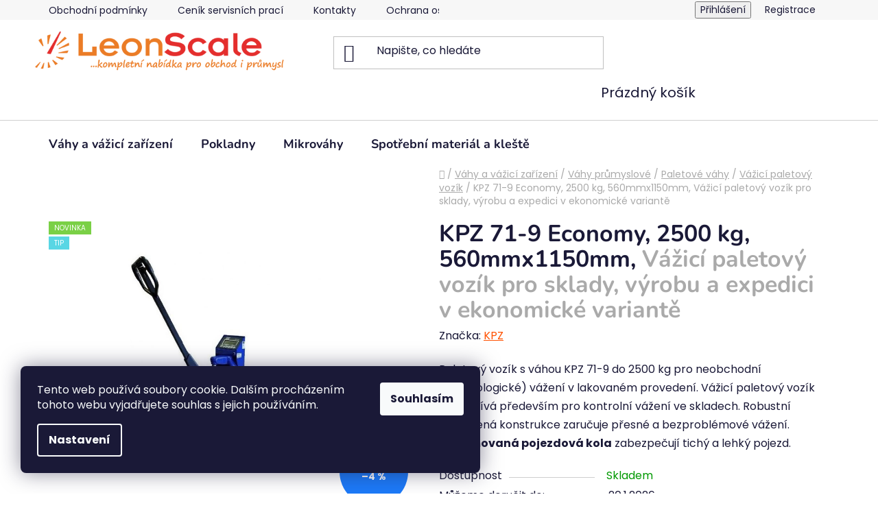

--- FILE ---
content_type: text/html; charset=utf-8
request_url: https://www.leonscale.cz/kpz-71-9-economy--2500-kg--560mmx1150mm-/
body_size: 28653
content:
<!doctype html><html lang="cs" dir="ltr" class="header-background-light external-fonts-loaded"><head><meta charset="utf-8" /><meta name="viewport" content="width=device-width,initial-scale=1" /><title>KPZ 71-9 Economy, 2500 kg, 560mmx1150mm,  Vážicí paletový vozík pro sklady, výrobu a expedici v ekonomické variantě - LeonScale.cz</title><link rel="preconnect" href="https://cdn.myshoptet.com" /><link rel="dns-prefetch" href="https://cdn.myshoptet.com" /><link rel="preload" href="https://cdn.myshoptet.com/prj/dist/master/cms/libs/jquery/jquery-1.11.3.min.js" as="script" /><link href="https://cdn.myshoptet.com/prj/dist/master/cms/templates/frontend_templates/shared/css/font-face/poppins.css" rel="stylesheet"><link href="https://cdn.myshoptet.com/prj/dist/master/cms/templates/frontend_templates/shared/css/font-face/nunito.css" rel="stylesheet"><link href="https://cdn.myshoptet.com/prj/dist/master/shop/dist/font-shoptet-13.css.3c47e30adfa2e9e2683b.css" rel="stylesheet"><script>
dataLayer = [];
dataLayer.push({'shoptet' : {
    "pageId": 765,
    "pageType": "productDetail",
    "currency": "CZK",
    "currencyInfo": {
        "decimalSeparator": ",",
        "exchangeRate": 1,
        "priceDecimalPlaces": 0,
        "symbol": "K\u010d",
        "symbolLeft": 0,
        "thousandSeparator": " "
    },
    "language": "cs",
    "projectId": 185880,
    "product": {
        "id": 1302,
        "guid": "dec591cc-f161-11e7-ae76-0cc47a6c92bc",
        "hasVariants": false,
        "codes": [
            {
                "code": "KPZ719E2200502"
            }
        ],
        "code": "KPZ719E2200502",
        "name": "KPZ 71-9 Economy, 2500 kg, 560mmx1150mm,  V\u00e1\u017eic\u00ed paletov\u00fd voz\u00edk pro sklady, v\u00fdrobu a expedici v ekonomick\u00e9 variant\u011b",
        "appendix": "V\u00e1\u017eic\u00ed paletov\u00fd voz\u00edk pro sklady, v\u00fdrobu a expedici v ekonomick\u00e9 variant\u011b",
        "weight": "0",
        "manufacturer": "KPZ",
        "manufacturerGuid": "1EF5332955BD6AD68292DA0BA3DED3EE",
        "currentCategory": "V\u00e1hy a v\u00e1\u017eic\u00ed za\u0159\u00edzen\u00ed | V\u00e1hy pr\u016fmyslov\u00e9 | Paletov\u00e9 v\u00e1hy | V\u00e1\u017eic\u00ed paletov\u00fd voz\u00edk",
        "currentCategoryGuid": "a5344bfc-6cce-11e9-a065-0cc47a6c92bc",
        "defaultCategory": "V\u00e1hy a v\u00e1\u017eic\u00ed za\u0159\u00edzen\u00ed | V\u00e1hy pr\u016fmyslov\u00e9 | Paletov\u00e9 v\u00e1hy | V\u00e1\u017eic\u00ed paletov\u00fd voz\u00edk",
        "defaultCategoryGuid": "a5344bfc-6cce-11e9-a065-0cc47a6c92bc",
        "currency": "CZK",
        "priceWithVat": 27818
    },
    "cartInfo": {
        "id": null,
        "freeShipping": false,
        "freeShippingFrom": null,
        "leftToFreeGift": {
            "formattedPrice": "0 K\u010d",
            "priceLeft": 0
        },
        "freeGift": false,
        "leftToFreeShipping": {
            "priceLeft": null,
            "dependOnRegion": null,
            "formattedPrice": null
        },
        "discountCoupon": [],
        "getNoBillingShippingPrice": {
            "withoutVat": 0,
            "vat": 0,
            "withVat": 0
        },
        "cartItems": [],
        "taxMode": "ORDINARY"
    },
    "cart": [],
    "customer": {
        "priceRatio": 1,
        "priceListId": 1,
        "groupId": null,
        "registered": false,
        "mainAccount": false
    }
}});
dataLayer.push({'cookie_consent' : {
    "marketing": "denied",
    "analytics": "denied"
}});
document.addEventListener('DOMContentLoaded', function() {
    shoptet.consent.onAccept(function(agreements) {
        if (agreements.length == 0) {
            return;
        }
        dataLayer.push({
            'cookie_consent' : {
                'marketing' : (agreements.includes(shoptet.config.cookiesConsentOptPersonalisation)
                    ? 'granted' : 'denied'),
                'analytics': (agreements.includes(shoptet.config.cookiesConsentOptAnalytics)
                    ? 'granted' : 'denied')
            },
            'event': 'cookie_consent'
        });
    });
});
</script>
<meta property="og:type" content="website"><meta property="og:site_name" content="leonscale.cz"><meta property="og:url" content="https://www.leonscale.cz/kpz-71-9-economy--2500-kg--560mmx1150mm-/"><meta property="og:title" content="KPZ 71-9 Economy, 2500 kg, 560mmx1150mm,  Vážicí paletový vozík pro sklady, výrobu a expedici v ekonomické variantě - LeonScale.cz"><meta name="author" content="LeonScale.cz"><meta name="web_author" content="Shoptet.cz"><meta name="dcterms.rightsHolder" content="www.leonscale.cz"><meta name="robots" content="index,follow"><meta property="og:image" content="https://cdn.myshoptet.com/usr/www.leonscale.cz/user/shop/big/1302_vazici-vozik-kpz.jpg?65ddc277"><meta property="og:description" content="KPZ 71-9 Economy, 2500 kg, 560mmx1150mm,  Vážicí paletový vozík pro sklady, výrobu a expedici v ekonomické variantě. Paletový vozík s váhou KPZ 71-9 do 2500 kg pro neobchodní (technologické) vážení v lakovaném provedení. Vážicí paletový vozík se používá především pro kontrolní vážení ve skladech. Robustní prověřená…"><meta name="description" content="KPZ 71-9 Economy, 2500 kg, 560mmx1150mm,  Vážicí paletový vozík pro sklady, výrobu a expedici v ekonomické variantě. Paletový vozík s váhou KPZ 71-9 do 2500 kg pro neobchodní (technologické) vážení v lakovaném provedení. Vážicí paletový vozík se používá především pro kontrolní vážení ve skladech. Robustní prověřená…"><meta name="google-site-verification" content="TWk50Hv4HLgwtwkfi9hXvYGNMyfqOrEEJwRYLv2pSkc"><meta property="product:price:amount" content="27818"><meta property="product:price:currency" content="CZK"><style>:root {--color-primary: #ff5100;--color-primary-h: 19;--color-primary-s: 100%;--color-primary-l: 50%;--color-primary-hover: #ff5100;--color-primary-hover-h: 19;--color-primary-hover-s: 100%;--color-primary-hover-l: 50%;--color-secondary: #a0c201;--color-secondary-h: 71;--color-secondary-s: 99%;--color-secondary-l: 38%;--color-secondary-hover: #a0c201;--color-secondary-hover-h: 71;--color-secondary-hover-s: 99%;--color-secondary-hover-l: 38%;--color-tertiary: #000000;--color-tertiary-h: 0;--color-tertiary-s: 0%;--color-tertiary-l: 0%;--color-tertiary-hover: #008391;--color-tertiary-hover-h: 186;--color-tertiary-hover-s: 100%;--color-tertiary-hover-l: 28%;--color-header-background: #ffffff;--template-font: "Poppins";--template-headings-font: "Nunito";--header-background-url: url("[data-uri]");--cookies-notice-background: #1A1937;--cookies-notice-color: #F8FAFB;--cookies-notice-button-hover: #f5f5f5;--cookies-notice-link-hover: #27263f;--templates-update-management-preview-mode-content: "Náhled aktualizací šablony je aktivní pro váš prohlížeč."}</style>
    
    <link href="https://cdn.myshoptet.com/prj/dist/master/shop/dist/main-13.less.96035efb4db1532b3cd7.css" rel="stylesheet" />
            <link href="https://cdn.myshoptet.com/prj/dist/master/shop/dist/mobile-header-v1-13.less.629f2f48911e67d0188c.css" rel="stylesheet" />
    
    <script>var shoptet = shoptet || {};</script>
    <script src="https://cdn.myshoptet.com/prj/dist/master/shop/dist/main-3g-header.js.05f199e7fd2450312de2.js"></script>
<!-- User include --><!-- service 417(71) html code header -->
<style>
@media screen and (max-width: 767px) {
body.sticky-mobile:not(.paxio-merkur):not(.venus) .dropdown {display: none !important;}
body.sticky-mobile:not(.paxio-merkur):not(.venus) .languagesMenu{right: 98px; position: absolute;}
body.sticky-mobile:not(.paxio-merkur):not(.venus) .languagesMenu .caret{display: none !important;}
body.sticky-mobile:not(.paxio-merkur):not(.venus) .languagesMenu.open .languagesMenu__content {display: block;right: 0;left: auto;}
.template-12 #header .site-name {max-width: 40% !important;}
}
@media screen and (-ms-high-contrast: active), (-ms-high-contrast: none) {
.template-12 #header {position: fixed; width: 100%;}
.template-12 #content-wrapper.content-wrapper{padding-top: 80px;}
}
.sticky-mobile #header-image{display: none;}
@media screen and (max-width: 640px) {
.template-04.sticky-mobile #header-cart{position: fixed;top: 3px;right: 92px;}
.template-04.sticky-mobile #header-cart::before {font-size: 32px;}
.template-04.sticky-mobile #header-cart strong{display: none;}
}
@media screen and (min-width: 641px) {
.dklabGarnet #main-wrapper {overflow: visible !important;}
}
.dklabGarnet.sticky-mobile #logo img {top: 0 !important;}
@media screen and (min-width: 768px){
.top-navigation-bar .site-name {display: none;}
}
/*NOVÁ VERZE MOBILNÍ HLAVIČKY*/
@media screen and (max-width: 767px){
.scrolled-down body:not(.ordering-process):not(.search-window-visible) .top-navigation-bar {transform: none !important;}
.scrolled-down body:not(.ordering-process):not(.search-window-visible) #header .site-name {transform: none !important;}
.scrolled-down body:not(.ordering-process):not(.search-window-visible) #header .cart-count {transform: none !important;}
.scrolled-down #header {transform: none !important;}

body.template-11.mobile-header-version-1:not(.paxio-merkur):not(.venus) .top-navigation-bar .site-name{display: none !important;}
body.template-11.mobile-header-version-1:not(.paxio-merkur):not(.venus) #header .cart-count {top: -39px !important;position: absolute !important;}
.template-11.sticky-mobile.mobile-header-version-1 .responsive-tools > a[data-target="search"] {visibility: visible;}
.template-12.mobile-header-version-1 #header{position: fixed !important;}
.template-09.mobile-header-version-1.sticky-mobile .top-nav .subnav-left {visibility: visible;}
}

/*Disco*/
@media screen and (min-width: 768px){
.template-13:not(.jupiter) #header, .template-14 #header{position: sticky;top: 0;z-index: 8;}
.template-14.search-window-visible #header{z-index: 9999;}
body.navigation-hovered::before {z-index: 7;}
/*
.template-13 .top-navigation-bar{z-index: 10000;}
.template-13 .popup-widget {z-index: 10001;}
*/
.scrolled .template-13 #header, .scrolled .template-14 #header{box-shadow: 0 2px 10px rgba(0,0,0,0.1);}
.search-focused::before{z-index: 8;}
.top-navigation-bar{z-index: 9;position: relative;}
.paxio-merkur.top-navigation-menu-visible #header .search-form .form-control {z-index: 1;}
.paxio-merkur.top-navigation-menu-visible .search-form::before {z-index: 1;}
.scrolled .popup-widget.cart-widget {position: fixed;top: 68px !important;}

/* MERKUR */
.paxio-merkur.sticky-mobile.template-11 #oblibeneBtn{line-height: 70px !important;}
}


/* VENUS */
@media screen and (min-width: 768px){
.venus.sticky-mobile:not(.ordering-process) #header {position: fixed !important;width: 100%;transform: none !important;translate: none !important;box-shadow: 0 2px 10px rgba(0,0,0,0.1);visibility: visible !important;opacity: 1 !important;}
.venus.sticky-mobile:not(.ordering-process) .overall-wrapper{padding-top: 160px;}
.venus.sticky-mobile.type-index:not(.ordering-process) .overall-wrapper{padding-top: 85px;}
.venus.sticky-mobile:not(.ordering-process) #content-wrapper.content-wrapper {padding-top: 0 !important;}
}
@media screen and (max-width: 767px){
.template-14 .top-navigation-bar > .site-name{display: none !important;}
.template-14 #header .header-top .header-top-wrapper .site-name{margin: 0;}
}
/* JUPITER */
@media screen and (max-width: 767px){
.scrolled-down body.jupiter:not(.ordering-process):not(.search-window-visible) #header .site-name {-webkit-transform: translateX(-50%) !important;transform: translateX(-50%) !important;}
}
@media screen and (min-width: 768px){
.jupiter.sticky-header #header::after{display: none;}
.jupiter.sticky-header #header{position: fixed; top: 0; width: 100%;z-index: 99;}
.jupiter.sticky-header.ordering-process #header{position: relative;}
.jupiter.sticky-header .overall-wrapper{padding-top: 182px;}
.jupiter.sticky-header.ordering-process .overall-wrapper{padding-top: 0;}
.jupiter.sticky-header #header .header-top {height: 80px;}
}
</style>
<!-- /User include --><link rel="shortcut icon" href="/favicon.ico" type="image/x-icon" /><link rel="canonical" href="https://www.leonscale.cz/kpz-71-9-economy--2500-kg--560mmx1150mm-/" />    <script>
        var _hwq = _hwq || [];
        _hwq.push(['setKey', 'CADCE911E4CDF05D473071ADFA07E3E7']);
        _hwq.push(['setTopPos', '200']);
        _hwq.push(['showWidget', '21']);
        (function() {
            var ho = document.createElement('script');
            ho.src = 'https://cz.im9.cz/direct/i/gjs.php?n=wdgt&sak=CADCE911E4CDF05D473071ADFA07E3E7';
            var s = document.getElementsByTagName('script')[0]; s.parentNode.insertBefore(ho, s);
        })();
    </script>
<style>/* custom background */@media (min-width: 992px) {body {background-color: #ffffff ;background-position: top center;background-repeat: no-repeat;background-attachment: fixed;}}</style>    <!-- Global site tag (gtag.js) - Google Analytics -->
    <script async src="https://www.googletagmanager.com/gtag/js?id=G-3R8NH5SJ82"></script>
    <script>
        
        window.dataLayer = window.dataLayer || [];
        function gtag(){dataLayer.push(arguments);}
        

                    console.debug('default consent data');

            gtag('consent', 'default', {"ad_storage":"denied","analytics_storage":"denied","ad_user_data":"denied","ad_personalization":"denied","wait_for_update":500});
            dataLayer.push({
                'event': 'default_consent'
            });
        
        gtag('js', new Date());

        
                gtag('config', 'G-3R8NH5SJ82', {"groups":"GA4","send_page_view":false,"content_group":"productDetail","currency":"CZK","page_language":"cs"});
        
                gtag('config', 'AW-784899251');
        
        
        
        
        
                    gtag('event', 'page_view', {"send_to":"GA4","page_language":"cs","content_group":"productDetail","currency":"CZK"});
        
                gtag('set', 'currency', 'CZK');

        gtag('event', 'view_item', {
            "send_to": "UA",
            "items": [
                {
                    "id": "KPZ719E2200502",
                    "name": "KPZ 71-9 Economy, 2500 kg, 560mmx1150mm,  V\u00e1\u017eic\u00ed paletov\u00fd voz\u00edk pro sklady, v\u00fdrobu a expedici v ekonomick\u00e9 variant\u011b",
                    "category": "V\u00e1hy a v\u00e1\u017eic\u00ed za\u0159\u00edzen\u00ed \/ V\u00e1hy pr\u016fmyslov\u00e9 \/ Paletov\u00e9 v\u00e1hy \/ V\u00e1\u017eic\u00ed paletov\u00fd voz\u00edk",
                                        "brand": "KPZ",
                                                            "price": 22990
                }
            ]
        });
        
        
        
        
        
                    gtag('event', 'view_item', {"send_to":"GA4","page_language":"cs","content_group":"productDetail","value":22990,"currency":"CZK","items":[{"item_id":"KPZ719E2200502","item_name":"KPZ 71-9 Economy, 2500 kg, 560mmx1150mm,  V\u00e1\u017eic\u00ed paletov\u00fd voz\u00edk pro sklady, v\u00fdrobu a expedici v ekonomick\u00e9 variant\u011b","item_brand":"KPZ","item_category":"V\u00e1hy a v\u00e1\u017eic\u00ed za\u0159\u00edzen\u00ed","item_category2":"V\u00e1hy pr\u016fmyslov\u00e9","item_category3":"Paletov\u00e9 v\u00e1hy","item_category4":"V\u00e1\u017eic\u00ed paletov\u00fd voz\u00edk","price":22990,"quantity":1,"index":0}]});
        
        
        
        
        
        
        
        document.addEventListener('DOMContentLoaded', function() {
            if (typeof shoptet.tracking !== 'undefined') {
                for (var id in shoptet.tracking.bannersList) {
                    gtag('event', 'view_promotion', {
                        "send_to": "UA",
                        "promotions": [
                            {
                                "id": shoptet.tracking.bannersList[id].id,
                                "name": shoptet.tracking.bannersList[id].name,
                                "position": shoptet.tracking.bannersList[id].position
                            }
                        ]
                    });
                }
            }

            shoptet.consent.onAccept(function(agreements) {
                if (agreements.length !== 0) {
                    console.debug('gtag consent accept');
                    var gtagConsentPayload =  {
                        'ad_storage': agreements.includes(shoptet.config.cookiesConsentOptPersonalisation)
                            ? 'granted' : 'denied',
                        'analytics_storage': agreements.includes(shoptet.config.cookiesConsentOptAnalytics)
                            ? 'granted' : 'denied',
                                                                                                'ad_user_data': agreements.includes(shoptet.config.cookiesConsentOptPersonalisation)
                            ? 'granted' : 'denied',
                        'ad_personalization': agreements.includes(shoptet.config.cookiesConsentOptPersonalisation)
                            ? 'granted' : 'denied',
                        };
                    console.debug('update consent data', gtagConsentPayload);
                    gtag('consent', 'update', gtagConsentPayload);
                    dataLayer.push(
                        { 'event': 'update_consent' }
                    );
                }
            });
        });
    </script>
<script>
    (function(t, r, a, c, k, i, n, g) { t['ROIDataObject'] = k;
    t[k]=t[k]||function(){ (t[k].q=t[k].q||[]).push(arguments) },t[k].c=i;n=r.createElement(a),
    g=r.getElementsByTagName(a)[0];n.async=1;n.src=c;g.parentNode.insertBefore(n,g)
    })(window, document, 'script', '//www.heureka.cz/ocm/sdk.js?source=shoptet&version=2&page=product_detail', 'heureka', 'cz');

    heureka('set_user_consent', 0);
</script>
</head><body class="desktop id-765 in-vazici-paletovy-vozik-2 template-13 type-product type-detail one-column-body columns-mobile-2 columns-4 smart-labels-active ums_forms_redesign--off ums_a11y_category_page--on ums_discussion_rating_forms--off ums_flags_display_unification--on ums_a11y_login--on mobile-header-version-1"><noscript>
    <style>
        #header {
            padding-top: 0;
            position: relative !important;
            top: 0;
        }
        .header-navigation {
            position: relative !important;
        }
        .overall-wrapper {
            margin: 0 !important;
        }
        body:not(.ready) {
            visibility: visible !important;
        }
    </style>
    <div class="no-javascript">
        <div class="no-javascript__title">Musíte změnit nastavení vašeho prohlížeče</div>
        <div class="no-javascript__text">Podívejte se na: <a href="https://www.google.com/support/bin/answer.py?answer=23852">Jak povolit JavaScript ve vašem prohlížeči</a>.</div>
        <div class="no-javascript__text">Pokud používáte software na blokování reklam, může být nutné povolit JavaScript z této stránky.</div>
        <div class="no-javascript__text">Děkujeme.</div>
    </div>
</noscript>
    <div class="siteCookies siteCookies--left siteCookies--dark js-siteCookies" role="dialog" data-testid="cookiesPopup" data-nosnippet>
        <div class="siteCookies__form">
            <div class="siteCookies__content">
                <div class="siteCookies__text">
                    Tento web používá soubory cookie. Dalším procházením tohoto webu vyjadřujete souhlas s jejich používáním.
                </div>
                <p class="siteCookies__links">
                    <button class="siteCookies__link js-cookies-settings" aria-label="Nastavení cookies" data-testid="cookiesSettings">Nastavení</button>
                </p>
            </div>
            <div class="siteCookies__buttonWrap">
                                <button class="siteCookies__button js-cookiesConsentSubmit" value="all" aria-label="Přijmout cookies" data-testid="buttonCookiesAccept">Souhlasím</button>
            </div>
        </div>
        <script>
            document.addEventListener("DOMContentLoaded", () => {
                const siteCookies = document.querySelector('.js-siteCookies');
                document.addEventListener("scroll", shoptet.common.throttle(() => {
                    const st = document.documentElement.scrollTop;
                    if (st > 1) {
                        siteCookies.classList.add('siteCookies--scrolled');
                    } else {
                        siteCookies.classList.remove('siteCookies--scrolled');
                    }
                }, 100));
            });
        </script>
    </div>
<a href="#content" class="skip-link sr-only">Přejít na obsah</a><div class="overall-wrapper"><div class="user-action"><div class="container">
    <div class="user-action-in">
                    <div id="login" class="user-action-login popup-widget login-widget" role="dialog" aria-labelledby="loginHeading">
        <div class="popup-widget-inner">
                            <h2 id="loginHeading">Přihlášení k vašemu účtu</h2><div id="customerLogin"><form action="/action/Customer/Login/" method="post" id="formLoginIncluded" class="csrf-enabled formLogin" data-testid="formLogin"><input type="hidden" name="referer" value="" /><div class="form-group"><div class="input-wrapper email js-validated-element-wrapper no-label"><input type="email" name="email" class="form-control" autofocus placeholder="E-mailová adresa (např. jan@novak.cz)" data-testid="inputEmail" autocomplete="email" required /></div></div><div class="form-group"><div class="input-wrapper password js-validated-element-wrapper no-label"><input type="password" name="password" class="form-control" placeholder="Heslo" data-testid="inputPassword" autocomplete="current-password" required /><span class="no-display">Nemůžete vyplnit toto pole</span><input type="text" name="surname" value="" class="no-display" /></div></div><div class="form-group"><div class="login-wrapper"><button type="submit" class="btn btn-secondary btn-text btn-login" data-testid="buttonSubmit">Přihlásit se</button><div class="password-helper"><a href="/registrace/" data-testid="signup" rel="nofollow">Nová registrace</a><a href="/klient/zapomenute-heslo/" rel="nofollow">Zapomenuté heslo</a></div></div></div></form>
</div>                    </div>
    </div>

                <div id="cart-widget" class="user-action-cart popup-widget cart-widget loader-wrapper" data-testid="popupCartWidget" role="dialog" aria-hidden="true">
            <div class="popup-widget-inner cart-widget-inner place-cart-here">
                <div class="loader-overlay">
                    <div class="loader"></div>
                </div>
            </div>
        </div>
    </div>
</div>
</div><div class="top-navigation-bar" data-testid="topNavigationBar">

    <div class="container">

                            <div class="top-navigation-menu">
                <ul class="top-navigation-bar-menu">
                                            <li class="top-navigation-menu-item-39">
                            <a href="/obchodni-podminky/" title="Obchodní podmínky">Obchodní podmínky</a>
                        </li>
                                            <li class="top-navigation-menu-item-1218">
                            <a href="/cenik-servisnich-praci/" title="Ceník servisních prací">Ceník servisních prací</a>
                        </li>
                                            <li class="top-navigation-menu-item-29">
                            <a href="/kontakty/" title="Kontakty">Kontakty</a>
                        </li>
                                            <li class="top-navigation-menu-item-1221">
                            <a href="/ochrana-osobnich-udaju/" title="Ochrana osobních údajů">Ochrana osobních údajů</a>
                        </li>
                                    </ul>
                <div class="top-navigation-menu-trigger">Více</div>
                <ul class="top-navigation-bar-menu-helper"></ul>
            </div>
        
        <div class="top-navigation-tools">
                        <button class="top-nav-button top-nav-button-login toggle-window" type="button" data-target="login" aria-haspopup="dialog" aria-controls="login" aria-expanded="false" data-testid="signin"><span>Přihlášení</span></button>
    <a href="/registrace/" class="top-nav-button top-nav-button-register" data-testid="headerSignup">Registrace</a>
        </div>

    </div>

</div>
<header id="header">
        <div class="header-top">
            <div class="container navigation-wrapper header-top-wrapper">
                <div class="site-name"><a href="/" data-testid="linkWebsiteLogo"><img src="https://cdn.myshoptet.com/usr/www.leonscale.cz/user/logos/leon_scale_logo-1.png" alt="LeonScale.cz" fetchpriority="low" /></a></div>                <div class="search" itemscope itemtype="https://schema.org/WebSite">
                    <meta itemprop="headline" content="Vážicí paletový vozík"/><meta itemprop="url" content="https://www.leonscale.cz"/><meta itemprop="text" content="KPZ 71-9 Economy, 2500 kg, 560mmx1150mm, Vážicí paletový vozík pro sklady, výrobu a expedici v ekonomické variantě. Paletový vozík s váhou KPZ 71-9 do 2500 kg pro neobchodní (technologické) vážení v lakovaném provedení. Vážicí paletový vozík se používá především pro kontrolní vážení ve skladech. Robustní prověřená..."/>                    <form action="/action/ProductSearch/prepareString/" method="post"
    id="formSearchForm" class="search-form compact-form js-search-main"
    itemprop="potentialAction" itemscope itemtype="https://schema.org/SearchAction" data-testid="searchForm">
    <fieldset>
        <meta itemprop="target"
            content="https://www.leonscale.cz/vyhledavani/?string={string}"/>
        <input type="hidden" name="language" value="cs"/>
        
            
    <span class="search-input-icon" aria-hidden="true"></span>

<input
    type="search"
    name="string"
        class="query-input form-control search-input js-search-input"
    placeholder="Napište, co hledáte"
    autocomplete="off"
    required
    itemprop="query-input"
    aria-label="Vyhledávání"
    data-testid="searchInput"
>
            <button type="submit" class="btn btn-default search-button" data-testid="searchBtn">Hledat</button>
        
    </fieldset>
</form>
                </div>
                <div class="navigation-buttons">
                    <a href="#" class="toggle-window" data-target="search" data-testid="linkSearchIcon"><span class="sr-only">Hledat</span></a>
                        
    <a href="/kosik/" class="btn btn-icon toggle-window cart-count" data-target="cart" data-hover="true" data-redirect="true" data-testid="headerCart" rel="nofollow" aria-haspopup="dialog" aria-expanded="false" aria-controls="cart-widget">
        
                <span class="sr-only">Nákupní košík</span>
        
            <span class="cart-price visible-lg-inline-block" data-testid="headerCartPrice">
                                    Prázdný košík                            </span>
        
    
            </a>
                    <a href="#" class="toggle-window" data-target="navigation" data-testid="hamburgerMenu"></a>
                </div>
            </div>
        </div>
        <div class="header-bottom">
            <div class="container navigation-wrapper header-bottom-wrapper js-navigation-container">
                <nav id="navigation" aria-label="Hlavní menu" data-collapsible="true"><div class="navigation-in menu"><ul class="menu-level-1" role="menubar" data-testid="headerMenuItems"><li class="menu-item-870 ext" role="none"><a href="/vahy-a-vazici-zarizeni/" data-testid="headerMenuItem" role="menuitem" aria-haspopup="true" aria-expanded="false"><b>Váhy a vážicí zařízení</b><span class="submenu-arrow"></span></a><ul class="menu-level-2" aria-label="Váhy a vážicí zařízení" tabindex="-1" role="menu"><li class="menu-item-687 has-third-level" role="none"><a href="/vahy-obchodni/" class="menu-image" data-testid="headerMenuItem" tabindex="-1" aria-hidden="true"><img src="data:image/svg+xml,%3Csvg%20width%3D%22140%22%20height%3D%22100%22%20xmlns%3D%22http%3A%2F%2Fwww.w3.org%2F2000%2Fsvg%22%3E%3C%2Fsvg%3E" alt="" aria-hidden="true" width="140" height="100"  data-src="https://cdn.myshoptet.com/usr/www.leonscale.cz/user/categories/thumb/cas_er_jun_lp.jpg" fetchpriority="low" /></a><div><a href="/vahy-obchodni/" data-testid="headerMenuItem" role="menuitem"><span>Váhy obchodní</span></a>
                                                    <ul class="menu-level-3" role="menu">
                                                                    <li class="menu-item-696" role="none">
                                        <a href="/vahy-bez-tisku/" data-testid="headerMenuItem" role="menuitem">
                                            Váhy bez tisku</a>,                                    </li>
                                                                    <li class="menu-item-693" role="none">
                                        <a href="/vahy-s-tiskem-etiket/" data-testid="headerMenuItem" role="menuitem">
                                            Váhy s tiskem etiket</a>,                                    </li>
                                                                    <li class="menu-item-690" role="none">
                                        <a href="/vahy-s-tiskem-uctenek/" data-testid="headerMenuItem" role="menuitem">
                                            Váhy s tiskem účtenek</a>,                                    </li>
                                                                    <li class="menu-item-789" role="none">
                                        <a href="/vahy-na-ryby/" data-testid="headerMenuItem" role="menuitem">
                                            Váhy na ryby</a>                                    </li>
                                                            </ul>
                        </div></li><li class="menu-item-699 has-third-level" role="none"><a href="/vahy-prumyslove/" class="menu-image" data-testid="headerMenuItem" tabindex="-1" aria-hidden="true"><img src="data:image/svg+xml,%3Csvg%20width%3D%22140%22%20height%3D%22100%22%20xmlns%3D%22http%3A%2F%2Fwww.w3.org%2F2000%2Fsvg%22%3E%3C%2Fsvg%3E" alt="" aria-hidden="true" width="140" height="100"  data-src="https://cdn.myshoptet.com/usr/www.leonscale.cz/user/categories/thumb/paletov___v__ha_u.jpg" fetchpriority="low" /></a><div><a href="/vahy-prumyslove/" data-testid="headerMenuItem" role="menuitem"><span>Váhy průmyslové</span></a>
                                                    <ul class="menu-level-3" role="menu">
                                                                    <li class="menu-item-702" role="none">
                                        <a href="/mustkove-vahy/" data-testid="headerMenuItem" role="menuitem">
                                            Můstkové váhy</a>,                                    </li>
                                                                    <li class="menu-item-729" role="none">
                                        <a href="/stolni-vahy-2/" data-testid="headerMenuItem" role="menuitem">
                                            Stolní váhy</a>,                                    </li>
                                                                    <li class="menu-item-738" role="none">
                                        <a href="/vahy-zavesne-a-jerabove/" data-testid="headerMenuItem" role="menuitem">
                                            Váhy závěsné a jeřábové</a>,                                    </li>
                                                                    <li class="menu-item-753" role="none">
                                        <a href="/podlahove-vahy-2/" data-testid="headerMenuItem" role="menuitem">
                                            Podlahové váhy</a>,                                    </li>
                                                                    <li class="menu-item-756" role="none">
                                        <a href="/paletove-vahy/" data-testid="headerMenuItem" role="menuitem">
                                            Paletové váhy</a>,                                    </li>
                                                                    <li class="menu-item-771" role="none">
                                        <a href="/pocitaci-vahy-2/" data-testid="headerMenuItem" role="menuitem">
                                            Počítací váhy</a>                                    </li>
                                                            </ul>
                        </div></li><li class="menu-item-705" role="none"><a href="/vahy-na-pivni-sudy/" class="menu-image" data-testid="headerMenuItem" tabindex="-1" aria-hidden="true"><img src="data:image/svg+xml,%3Csvg%20width%3D%22140%22%20height%3D%22100%22%20xmlns%3D%22http%3A%2F%2Fwww.w3.org%2F2000%2Fsvg%22%3E%3C%2Fsvg%3E" alt="" aria-hidden="true" width="140" height="100"  data-src="https://cdn.myshoptet.com/usr/www.leonscale.cz/user/categories/thumb/css100.jpg" fetchpriority="low" /></a><div><a href="/vahy-na-pivni-sudy/" data-testid="headerMenuItem" role="menuitem"><span>Váhy na pivní sudy</span></a>
                        </div></li><li class="menu-item-708" role="none"><a href="/vahy-postovni-a-expedicni/" class="menu-image" data-testid="headerMenuItem" tabindex="-1" aria-hidden="true"><img src="data:image/svg+xml,%3Csvg%20width%3D%22140%22%20height%3D%22100%22%20xmlns%3D%22http%3A%2F%2Fwww.w3.org%2F2000%2Fsvg%22%3E%3C%2Fsvg%3E" alt="" aria-hidden="true" width="140" height="100"  data-src="https://cdn.myshoptet.com/usr/www.leonscale.cz/user/categories/thumb/ps35_1.jpg" fetchpriority="low" /></a><div><a href="/vahy-postovni-a-expedicni/" data-testid="headerMenuItem" role="menuitem"><span>Váhy poštovní a expediční</span></a>
                        </div></li><li class="menu-item-711" role="none"><a href="/vahy-pro-restaurace/" class="menu-image" data-testid="headerMenuItem" tabindex="-1" aria-hidden="true"><img src="data:image/svg+xml,%3Csvg%20width%3D%22140%22%20height%3D%22100%22%20xmlns%3D%22http%3A%2F%2Fwww.w3.org%2F2000%2Fsvg%22%3E%3C%2Fsvg%3E" alt="" aria-hidden="true" width="140" height="100"  data-src="https://cdn.myshoptet.com/usr/www.leonscale.cz/user/categories/thumb/radflas_1.jpg" fetchpriority="low" /></a><div><a href="/vahy-pro-restaurace/" data-testid="headerMenuItem" role="menuitem"><span>Váhy pro restaurace</span></a>
                        </div></li><li class="menu-item-714 has-third-level" role="none"><a href="/vahy-zdravotnicke-a-lekarske/" class="menu-image" data-testid="headerMenuItem" tabindex="-1" aria-hidden="true"><img src="data:image/svg+xml,%3Csvg%20width%3D%22140%22%20height%3D%22100%22%20xmlns%3D%22http%3A%2F%2Fwww.w3.org%2F2000%2Fsvg%22%3E%3C%2Fsvg%3E" alt="" aria-hidden="true" width="140" height="100"  data-src="https://cdn.myshoptet.com/usr/www.leonscale.cz/user/categories/thumb/1tvklrwp_2.jpg" fetchpriority="low" /></a><div><a href="/vahy-zdravotnicke-a-lekarske/" data-testid="headerMenuItem" role="menuitem"><span>Váhy zdravotnické a lékařské</span></a>
                                                    <ul class="menu-level-3" role="menu">
                                                                    <li class="menu-item-717" role="none">
                                        <a href="/vahy-kojenecke/" data-testid="headerMenuItem" role="menuitem">
                                            Váhy kojenecké</a>,                                    </li>
                                                                    <li class="menu-item-783" role="none">
                                        <a href="/vahy-osobni/" data-testid="headerMenuItem" role="menuitem">
                                            Váhy osobní</a>                                    </li>
                                                            </ul>
                        </div></li><li class="menu-item-720 has-third-level" role="none"><a href="/vahy-gastro/" class="menu-image" data-testid="headerMenuItem" tabindex="-1" aria-hidden="true"><img src="data:image/svg+xml,%3Csvg%20width%3D%22140%22%20height%3D%22100%22%20xmlns%3D%22http%3A%2F%2Fwww.w3.org%2F2000%2Fsvg%22%3E%3C%2Fsvg%3E" alt="" aria-hidden="true" width="140" height="100"  data-src="https://cdn.myshoptet.com/usr/www.leonscale.cz/user/categories/thumb/cas-sw2t.jpg" fetchpriority="low" /></a><div><a href="/vahy-gastro/" data-testid="headerMenuItem" role="menuitem"><span>Váhy gastro</span></a>
                                                    <ul class="menu-level-3" role="menu">
                                                                    <li class="menu-item-723" role="none">
                                        <a href="/stolni-vahy/" data-testid="headerMenuItem" role="menuitem">
                                            Stolní váhy</a>,                                    </li>
                                                                    <li class="menu-item-750" role="none">
                                        <a href="/mustkove-vahy-2/" data-testid="headerMenuItem" role="menuitem">
                                            Můstkové váhy</a>                                    </li>
                                                            </ul>
                        </div></li><li class="menu-item-741 has-third-level" role="none"><a href="/vahy-presne-a-laboratorni/" class="menu-image" data-testid="headerMenuItem" tabindex="-1" aria-hidden="true"><img src="data:image/svg+xml,%3Csvg%20width%3D%22140%22%20height%3D%22100%22%20xmlns%3D%22http%3A%2F%2Fwww.w3.org%2F2000%2Fsvg%22%3E%3C%2Fsvg%3E" alt="" aria-hidden="true" width="140" height="100"  data-src="https://cdn.myshoptet.com/usr/www.leonscale.cz/user/categories/thumb/v__ha_cas_xe-600_2.jpg" fetchpriority="low" /></a><div><a href="/vahy-presne-a-laboratorni/" data-testid="headerMenuItem" role="menuitem"><span>Váhy přesné a laboratorní</span></a>
                                                    <ul class="menu-level-3" role="menu">
                                                                    <li class="menu-item-777" role="none">
                                        <a href="/vahy-laboratorni/" data-testid="headerMenuItem" role="menuitem">
                                            Váhy laboratorní</a>,                                    </li>
                                                                    <li class="menu-item-1014" role="none">
                                        <a href="/vahy-zlatnicke/" data-testid="headerMenuItem" role="menuitem">
                                            Váhy zlatnické</a>                                    </li>
                                                            </ul>
                        </div></li><li class="menu-item-744" role="none"><a href="/vahy-kapesni/" class="menu-image" data-testid="headerMenuItem" tabindex="-1" aria-hidden="true"><img src="data:image/svg+xml,%3Csvg%20width%3D%22140%22%20height%3D%22100%22%20xmlns%3D%22http%3A%2F%2Fwww.w3.org%2F2000%2Fsvg%22%3E%3C%2Fsvg%3E" alt="" aria-hidden="true" width="140" height="100"  data-src="https://cdn.myshoptet.com/usr/www.leonscale.cz/user/categories/thumb/hd01_1.jpg" fetchpriority="low" /></a><div><a href="/vahy-kapesni/" data-testid="headerMenuItem" role="menuitem"><span>Váhy kapesní</span></a>
                        </div></li><li class="menu-item-762" role="none"><a href="/vazici-paletovy-vozik/" class="menu-image" data-testid="headerMenuItem" tabindex="-1" aria-hidden="true"><img src="data:image/svg+xml,%3Csvg%20width%3D%22140%22%20height%3D%22100%22%20xmlns%3D%22http%3A%2F%2Fwww.w3.org%2F2000%2Fsvg%22%3E%3C%2Fsvg%3E" alt="" aria-hidden="true" width="140" height="100"  data-src="https://cdn.myshoptet.com/usr/www.leonscale.cz/user/categories/thumb/pv4t_1.jpg" fetchpriority="low" /></a><div><a href="/vazici-paletovy-vozik/" data-testid="headerMenuItem" role="menuitem"><span>Vážicí paletový vozík</span></a>
                        </div></li><li class="menu-item-747" role="none"><a href="/vazni-indikatory/" class="menu-image" data-testid="headerMenuItem" tabindex="-1" aria-hidden="true"><img src="data:image/svg+xml,%3Csvg%20width%3D%22140%22%20height%3D%22100%22%20xmlns%3D%22http%3A%2F%2Fwww.w3.org%2F2000%2Fsvg%22%3E%3C%2Fsvg%3E" alt="" aria-hidden="true" width="140" height="100"  data-src="https://cdn.myshoptet.com/usr/www.leonscale.cz/user/categories/thumb/v____n___indik__tor_bws.jpg" fetchpriority="low" /></a><div><a href="/vazni-indikatory/" data-testid="headerMenuItem" role="menuitem"><span>Vážní indikátory</span></a>
                        </div></li><li class="menu-item-768" role="none"><a href="/pocitaci-vahy/" class="menu-image" data-testid="headerMenuItem" tabindex="-1" aria-hidden="true"><img src="data:image/svg+xml,%3Csvg%20width%3D%22140%22%20height%3D%22100%22%20xmlns%3D%22http%3A%2F%2Fwww.w3.org%2F2000%2Fsvg%22%3E%3C%2Fsvg%3E" alt="" aria-hidden="true" width="140" height="100"  data-src="https://cdn.myshoptet.com/usr/www.leonscale.cz/user/categories/thumb/q7_40_1.jpg" fetchpriority="low" /></a><div><a href="/pocitaci-vahy/" data-testid="headerMenuItem" role="menuitem"><span>Počítací váhy</span></a>
                        </div></li><li class="menu-item-774" role="none"><a href="/vahy-pro-vcelare/" class="menu-image" data-testid="headerMenuItem" tabindex="-1" aria-hidden="true"><img src="data:image/svg+xml,%3Csvg%20width%3D%22140%22%20height%3D%22100%22%20xmlns%3D%22http%3A%2F%2Fwww.w3.org%2F2000%2Fsvg%22%3E%3C%2Fsvg%3E" alt="" aria-hidden="true" width="140" height="100"  data-src="https://cdn.myshoptet.com/usr/www.leonscale.cz/user/categories/thumb/2tvllu_t7_1.jpg" fetchpriority="low" /></a><div><a href="/vahy-pro-vcelare/" data-testid="headerMenuItem" role="menuitem"><span>Váhy pro včelaře</span></a>
                        </div></li><li class="menu-item-780" role="none"><a href="/vahy-veterinarni/" class="menu-image" data-testid="headerMenuItem" tabindex="-1" aria-hidden="true"><img src="data:image/svg+xml,%3Csvg%20width%3D%22140%22%20height%3D%22100%22%20xmlns%3D%22http%3A%2F%2Fwww.w3.org%2F2000%2Fsvg%22%3E%3C%2Fsvg%3E" alt="" aria-hidden="true" width="140" height="100"  data-src="https://cdn.myshoptet.com/usr/www.leonscale.cz/user/categories/thumb/tcs-d_4.jpg" fetchpriority="low" /></a><div><a href="/vahy-veterinarni/" data-testid="headerMenuItem" role="menuitem"><span>Váhy veterinární</span></a>
                        </div></li><li class="menu-item-1101" role="none"><a href="/zavazi-a-jina-prislusenstvi/" class="menu-image" data-testid="headerMenuItem" tabindex="-1" aria-hidden="true"><img src="data:image/svg+xml,%3Csvg%20width%3D%22140%22%20height%3D%22100%22%20xmlns%3D%22http%3A%2F%2Fwww.w3.org%2F2000%2Fsvg%22%3E%3C%2Fsvg%3E" alt="" aria-hidden="true" width="140" height="100"  data-src="https://cdn.myshoptet.com/prj/dist/master/cms/templates/frontend_templates/00/img/folder.svg" fetchpriority="low" /></a><div><a href="/zavazi-a-jina-prislusenstvi/" data-testid="headerMenuItem" role="menuitem"><span>Závaží a jiná příslušenství</span></a>
                        </div></li></ul></li>
<li class="menu-item-885 ext" role="none"><a href="/pokladny-pro-eet--e-trzby--2/" data-testid="headerMenuItem" role="menuitem" aria-haspopup="true" aria-expanded="false"><b>Pokladny</b><span class="submenu-arrow"></span></a><ul class="menu-level-2" aria-label="Pokladny" tabindex="-1" role="menu"><li class="menu-item-888 has-third-level" role="none"><a href="/obchodni-pokladny-eet-2/" class="menu-image" data-testid="headerMenuItem" tabindex="-1" aria-hidden="true"><img src="data:image/svg+xml,%3Csvg%20width%3D%22140%22%20height%3D%22100%22%20xmlns%3D%22http%3A%2F%2Fwww.w3.org%2F2000%2Fsvg%22%3E%3C%2Fsvg%3E" alt="" aria-hidden="true" width="140" height="100"  data-src="https://cdn.myshoptet.com/usr/www.leonscale.cz/user/categories/thumb/qmp18_1.jpg" fetchpriority="low" /></a><div><a href="/obchodni-pokladny-eet-2/" data-testid="headerMenuItem" role="menuitem"><span>Obchodní pokladny EET</span></a>
                                                    <ul class="menu-level-3" role="menu">
                                                                    <li class="menu-item-891" role="none">
                                        <a href="/jednoduche-eet-pokladny-2/" data-testid="headerMenuItem" role="menuitem">
                                            Jednoduché EET pokladny</a>                                    </li>
                                                            </ul>
                        </div></li><li class="menu-item-903" role="none"><a href="/restauracni-pokladny-eet-2/" class="menu-image" data-testid="headerMenuItem" tabindex="-1" aria-hidden="true"><img src="data:image/svg+xml,%3Csvg%20width%3D%22140%22%20height%3D%22100%22%20xmlns%3D%22http%3A%2F%2Fwww.w3.org%2F2000%2Fsvg%22%3E%3C%2Fsvg%3E" alt="" aria-hidden="true" width="140" height="100"  data-src="https://cdn.myshoptet.com/usr/www.leonscale.cz/user/categories/thumb/qmp_2244.jpg" fetchpriority="low" /></a><div><a href="/restauracni-pokladny-eet-2/" data-testid="headerMenuItem" role="menuitem"><span>Restaurační pokladny EET</span></a>
                        </div></li><li class="menu-item-894" role="none"><a href="/android-pokladny-eet-2/" class="menu-image" data-testid="headerMenuItem" tabindex="-1" aria-hidden="true"><img src="data:image/svg+xml,%3Csvg%20width%3D%22140%22%20height%3D%22100%22%20xmlns%3D%22http%3A%2F%2Fwww.w3.org%2F2000%2Fsvg%22%3E%3C%2Fsvg%3E" alt="" aria-hidden="true" width="140" height="100"  data-src="https://cdn.myshoptet.com/usr/www.leonscale.cz/user/categories/thumb/android-logo.jpg" fetchpriority="low" /></a><div><a href="/android-pokladny-eet-2/" data-testid="headerMenuItem" role="menuitem"><span>Android pokladny EET</span></a>
                        </div></li><li class="menu-item-897" role="none"><a href="/markeeta-2/" class="menu-image" data-testid="headerMenuItem" tabindex="-1" aria-hidden="true"><img src="data:image/svg+xml,%3Csvg%20width%3D%22140%22%20height%3D%22100%22%20xmlns%3D%22http%3A%2F%2Fwww.w3.org%2F2000%2Fsvg%22%3E%3C%2Fsvg%3E" alt="" aria-hidden="true" width="140" height="100"  data-src="https://cdn.myshoptet.com/usr/www.leonscale.cz/user/categories/thumb/14-pokladna.jpg" fetchpriority="low" /></a><div><a href="/markeeta-2/" data-testid="headerMenuItem" role="menuitem"><span>Markeeta</span></a>
                        </div></li><li class="menu-item-900" role="none"><a href="/prislusenstvi-pro-pokladny-2/" class="menu-image" data-testid="headerMenuItem" tabindex="-1" aria-hidden="true"><img src="data:image/svg+xml,%3Csvg%20width%3D%22140%22%20height%3D%22100%22%20xmlns%3D%22http%3A%2F%2Fwww.w3.org%2F2000%2Fsvg%22%3E%3C%2Fsvg%3E" alt="" aria-hidden="true" width="140" height="100"  data-src="https://cdn.myshoptet.com/usr/www.leonscale.cz/user/categories/thumb/_vyrp11_492cwy2_2.jpg" fetchpriority="low" /></a><div><a href="/prislusenstvi-pro-pokladny-2/" data-testid="headerMenuItem" role="menuitem"><span>Příslušenství pro pokladny</span></a>
                        </div></li></ul></li>
<li class="menu-item-873 ext" role="none"><a href="/mikrovahy/" data-testid="headerMenuItem" role="menuitem" aria-haspopup="true" aria-expanded="false"><b>Mikrováhy</b><span class="submenu-arrow"></span></a><ul class="menu-level-2" aria-label="Mikrováhy" tabindex="-1" role="menu"><li class="menu-item-1077" role="none"><a href="/mikrovahy-do-200-g/" class="menu-image" data-testid="headerMenuItem" tabindex="-1" aria-hidden="true"><img src="data:image/svg+xml,%3Csvg%20width%3D%22140%22%20height%3D%22100%22%20xmlns%3D%22http%3A%2F%2Fwww.w3.org%2F2000%2Fsvg%22%3E%3C%2Fsvg%3E" alt="" aria-hidden="true" width="140" height="100"  data-src="https://cdn.myshoptet.com/usr/www.leonscale.cz/user/categories/thumb/ha_20_1.jpg" fetchpriority="low" /></a><div><a href="/mikrovahy-do-200-g/" data-testid="headerMenuItem" role="menuitem"><span>Mikrováhy do 200 g</span></a>
                        </div></li><li class="menu-item-1080" role="none"><a href="/mikrovahy-do-300-g/" class="menu-image" data-testid="headerMenuItem" tabindex="-1" aria-hidden="true"><img src="data:image/svg+xml,%3Csvg%20width%3D%22140%22%20height%3D%22100%22%20xmlns%3D%22http%3A%2F%2Fwww.w3.org%2F2000%2Fsvg%22%3E%3C%2Fsvg%3E" alt="" aria-hidden="true" width="140" height="100"  data-src="https://cdn.myshoptet.com/usr/www.leonscale.cz/user/categories/thumb/p058_3.jpg" fetchpriority="low" /></a><div><a href="/mikrovahy-do-300-g/" data-testid="headerMenuItem" role="menuitem"><span>Mikrováhy do 300 g</span></a>
                        </div></li><li class="menu-item-1083" role="none"><a href="/mikrovahy-do-500-g/" class="menu-image" data-testid="headerMenuItem" tabindex="-1" aria-hidden="true"><img src="data:image/svg+xml,%3Csvg%20width%3D%22140%22%20height%3D%22100%22%20xmlns%3D%22http%3A%2F%2Fwww.w3.org%2F2000%2Fsvg%22%3E%3C%2Fsvg%3E" alt="" aria-hidden="true" width="140" height="100"  data-src="https://cdn.myshoptet.com/usr/www.leonscale.cz/user/categories/thumb/p221_1.jpg" fetchpriority="low" /></a><div><a href="/mikrovahy-do-500-g/" data-testid="headerMenuItem" role="menuitem"><span>Mikrováhy do 500 g</span></a>
                        </div></li><li class="menu-item-1086" role="none"><a href="/mikrovahy-do-1000-g/" class="menu-image" data-testid="headerMenuItem" tabindex="-1" aria-hidden="true"><img src="data:image/svg+xml,%3Csvg%20width%3D%22140%22%20height%3D%22100%22%20xmlns%3D%22http%3A%2F%2Fwww.w3.org%2F2000%2Fsvg%22%3E%3C%2Fsvg%3E" alt="" aria-hidden="true" width="140" height="100"  data-src="https://cdn.myshoptet.com/usr/www.leonscale.cz/user/categories/thumb/v__ha_sl.jpg" fetchpriority="low" /></a><div><a href="/mikrovahy-do-1000-g/" data-testid="headerMenuItem" role="menuitem"><span>Mikrováhy do 1000 g</span></a>
                        </div></li><li class="menu-item-1089" role="none"><a href="/mikrovahy-do-3000-g/" class="menu-image" data-testid="headerMenuItem" tabindex="-1" aria-hidden="true"><img src="data:image/svg+xml,%3Csvg%20width%3D%22140%22%20height%3D%22100%22%20xmlns%3D%22http%3A%2F%2Fwww.w3.org%2F2000%2Fsvg%22%3E%3C%2Fsvg%3E" alt="" aria-hidden="true" width="140" height="100"  data-src="https://cdn.myshoptet.com/usr/www.leonscale.cz/user/categories/thumb/tb01.jpg" fetchpriority="low" /></a><div><a href="/mikrovahy-do-3000-g/" data-testid="headerMenuItem" role="menuitem"><span>Mikrováhy do 3000 g</span></a>
                        </div></li></ul></li>
<li class="menu-item-879 ext" role="none"><a href="/spotrebni-material-a-kleste/" data-testid="headerMenuItem" role="menuitem" aria-haspopup="true" aria-expanded="false"><b>Spotřební materiál a kleště</b><span class="submenu-arrow"></span></a><ul class="menu-level-2" aria-label="Spotřební materiál a kleště" tabindex="-1" role="menu"><li class="menu-item-795" role="none"><a href="/etiketovaci-kleste/" class="menu-image" data-testid="headerMenuItem" tabindex="-1" aria-hidden="true"><img src="data:image/svg+xml,%3Csvg%20width%3D%22140%22%20height%3D%22100%22%20xmlns%3D%22http%3A%2F%2Fwww.w3.org%2F2000%2Fsvg%22%3E%3C%2Fsvg%3E" alt="" aria-hidden="true" width="140" height="100"  data-src="https://cdn.myshoptet.com/usr/www.leonscale.cz/user/categories/thumb/etiketovac___kle__t___kendo_22_p.jpg" fetchpriority="low" /></a><div><a href="/etiketovaci-kleste/" data-testid="headerMenuItem" role="menuitem"><span>Etiketovací kleště</span></a>
                        </div></li><li class="menu-item-822" role="none"><a href="/etikety-do-etiketovacich-klesti/" class="menu-image" data-testid="headerMenuItem" tabindex="-1" aria-hidden="true"><img src="data:image/svg+xml,%3Csvg%20width%3D%22140%22%20height%3D%22100%22%20xmlns%3D%22http%3A%2F%2Fwww.w3.org%2F2000%2Fsvg%22%3E%3C%2Fsvg%3E" alt="" aria-hidden="true" width="140" height="100"  data-src="https://cdn.myshoptet.com/usr/www.leonscale.cz/user/categories/thumb/13-etiroll-manuale-def-1.jpg" fetchpriority="low" /></a><div><a href="/etikety-do-etiketovacich-klesti/" data-testid="headerMenuItem" role="menuitem"><span>Etikety do etiketovacích kleští</span></a>
                        </div></li><li class="menu-item-834" role="none"><a href="/termo-kotoucky-pro-eet-pokladny/" class="menu-image" data-testid="headerMenuItem" tabindex="-1" aria-hidden="true"><img src="data:image/svg+xml,%3Csvg%20width%3D%22140%22%20height%3D%22100%22%20xmlns%3D%22http%3A%2F%2Fwww.w3.org%2F2000%2Fsvg%22%3E%3C%2Fsvg%3E" alt="" aria-hidden="true" width="140" height="100"  data-src="https://cdn.myshoptet.com/usr/www.leonscale.cz/user/categories/thumb/kotoucky.jpg" fetchpriority="low" /></a><div><a href="/termo-kotoucky-pro-eet-pokladny/" data-testid="headerMenuItem" role="menuitem"><span>Termo kotoučky pro EET pokladny</span></a>
                        </div></li><li class="menu-item-843" role="none"><a href="/rolicky-do-tachografu/" class="menu-image" data-testid="headerMenuItem" tabindex="-1" aria-hidden="true"><img src="data:image/svg+xml,%3Csvg%20width%3D%22140%22%20height%3D%22100%22%20xmlns%3D%22http%3A%2F%2Fwww.w3.org%2F2000%2Fsvg%22%3E%3C%2Fsvg%3E" alt="" aria-hidden="true" width="140" height="100"  data-src="https://cdn.myshoptet.com/usr/www.leonscale.cz/user/categories/thumb/roli__ky_rts_do_tachografu.jpg" fetchpriority="low" /></a><div><a href="/rolicky-do-tachografu/" data-testid="headerMenuItem" role="menuitem"><span>Roličky do tachografu</span></a>
                        </div></li><li class="menu-item-846" role="none"><a href="/termo-etikety/" class="menu-image" data-testid="headerMenuItem" tabindex="-1" aria-hidden="true"><img src="data:image/svg+xml,%3Csvg%20width%3D%22140%22%20height%3D%22100%22%20xmlns%3D%22http%3A%2F%2Fwww.w3.org%2F2000%2Fsvg%22%3E%3C%2Fsvg%3E" alt="" aria-hidden="true" width="140" height="100"  data-src="https://cdn.myshoptet.com/usr/www.leonscale.cz/user/categories/thumb/termoetikety.jpg" fetchpriority="low" /></a><div><a href="/termo-etikety/" data-testid="headerMenuItem" role="menuitem"><span>Termo etikety</span></a>
                        </div></li><li class="menu-item-1116" role="none"><a href="/splintovaci-kleste/" class="menu-image" data-testid="headerMenuItem" tabindex="-1" aria-hidden="true"><img src="data:image/svg+xml,%3Csvg%20width%3D%22140%22%20height%3D%22100%22%20xmlns%3D%22http%3A%2F%2Fwww.w3.org%2F2000%2Fsvg%22%3E%3C%2Fsvg%3E" alt="" aria-hidden="true" width="140" height="100"  data-src="https://cdn.myshoptet.com/usr/www.leonscale.cz/user/categories/thumb/mpio_4.jpg" fetchpriority="low" /></a><div><a href="/splintovaci-kleste/" data-testid="headerMenuItem" role="menuitem"><span>Splintovací kleště</span></a>
                        </div></li><li class="menu-item-1223" role="none"><a href="/ukonceny-prodej/" class="menu-image" data-testid="headerMenuItem" tabindex="-1" aria-hidden="true"><img src="data:image/svg+xml,%3Csvg%20width%3D%22140%22%20height%3D%22100%22%20xmlns%3D%22http%3A%2F%2Fwww.w3.org%2F2000%2Fsvg%22%3E%3C%2Fsvg%3E" alt="" aria-hidden="true" width="140" height="100"  data-src="https://cdn.myshoptet.com/prj/dist/master/cms/templates/frontend_templates/00/img/folder.svg" fetchpriority="low" /></a><div><a href="/ukonceny-prodej/" data-testid="headerMenuItem" role="menuitem"><span>Ukončený prodej</span></a>
                        </div></li></ul></li>
</ul>
    <ul class="navigationActions" role="menu">
                            <li role="none">
                                    <a href="/login/?backTo=%2Fkpz-71-9-economy--2500-kg--560mmx1150mm-%2F" rel="nofollow" data-testid="signin" role="menuitem"><span>Přihlášení</span></a>
                            </li>
                        </ul>
</div><span class="navigation-close"></span></nav><div class="menu-helper" data-testid="hamburgerMenu"><span>Více</span></div>
            </div>
        </div>
    </header><!-- / header -->


<div id="content-wrapper" class="container content-wrapper">
    
                                <div class="breadcrumbs navigation-home-icon-wrapper" itemscope itemtype="https://schema.org/BreadcrumbList">
                                                                            <span id="navigation-first" data-basetitle="LeonScale.cz" itemprop="itemListElement" itemscope itemtype="https://schema.org/ListItem">
                <a href="/" itemprop="item" class="navigation-home-icon"><span class="sr-only" itemprop="name">Domů</span></a>
                <span class="navigation-bullet">/</span>
                <meta itemprop="position" content="1" />
            </span>
                                <span id="navigation-1" itemprop="itemListElement" itemscope itemtype="https://schema.org/ListItem">
                <a href="/vahy-a-vazici-zarizeni/" itemprop="item" data-testid="breadcrumbsSecondLevel"><span itemprop="name">Váhy a vážicí zařízení</span></a>
                <span class="navigation-bullet">/</span>
                <meta itemprop="position" content="2" />
            </span>
                                <span id="navigation-2" itemprop="itemListElement" itemscope itemtype="https://schema.org/ListItem">
                <a href="/vahy-prumyslove/" itemprop="item" data-testid="breadcrumbsSecondLevel"><span itemprop="name">Váhy průmyslové</span></a>
                <span class="navigation-bullet">/</span>
                <meta itemprop="position" content="3" />
            </span>
                                <span id="navigation-3" itemprop="itemListElement" itemscope itemtype="https://schema.org/ListItem">
                <a href="/paletove-vahy/" itemprop="item" data-testid="breadcrumbsSecondLevel"><span itemprop="name">Paletové váhy</span></a>
                <span class="navigation-bullet">/</span>
                <meta itemprop="position" content="4" />
            </span>
                                <span id="navigation-4" itemprop="itemListElement" itemscope itemtype="https://schema.org/ListItem">
                <a href="/vazici-paletovy-vozik-2/" itemprop="item" data-testid="breadcrumbsSecondLevel"><span itemprop="name">Vážicí paletový vozík</span></a>
                <span class="navigation-bullet">/</span>
                <meta itemprop="position" content="5" />
            </span>
                                            <span id="navigation-5" itemprop="itemListElement" itemscope itemtype="https://schema.org/ListItem" data-testid="breadcrumbsLastLevel">
                <meta itemprop="item" content="https://www.leonscale.cz/kpz-71-9-economy--2500-kg--560mmx1150mm-/" />
                <meta itemprop="position" content="6" />
                <span itemprop="name" data-title="KPZ 71-9 Economy, 2500 kg, 560mmx1150mm,  Vážicí paletový vozík pro sklady, výrobu a expedici v ekonomické variantě">KPZ 71-9 Economy, 2500 kg, 560mmx1150mm, <span class="appendix">Vážicí paletový vozík pro sklady, výrobu a expedici v ekonomické variantě</span></span>
            </span>
            </div>
            
    <div class="content-wrapper-in">
                <main id="content" class="content wide">
                            
<div class="p-detail" itemscope itemtype="https://schema.org/Product">

    
    <meta itemprop="name" content="KPZ 71-9 Economy, 2500 kg, 560mmx1150mm,  Vážicí paletový vozík pro sklady, výrobu a expedici v ekonomické variantě" />
    <meta itemprop="category" content="Úvodní stránka &gt; Váhy a vážicí zařízení &gt; Váhy průmyslové &gt; Paletové váhy &gt; Vážicí paletový vozík &gt; KPZ 71-9 Economy, 2500 kg, 560mmx1150mm," />
    <meta itemprop="url" content="https://www.leonscale.cz/kpz-71-9-economy--2500-kg--560mmx1150mm-/" />
    <meta itemprop="image" content="https://cdn.myshoptet.com/usr/www.leonscale.cz/user/shop/big/1302_vazici-vozik-kpz.jpg?65ddc277" />
            <meta itemprop="description" content="Paletový vozík s váhou KPZ 71-9 do 2500 kg pro neobchodní (technologické) vážení v lakovaném provedení. Vážicí paletový vozík se používá především pro kontrolní vážení ve skladech. Robustní prověřená konstrukce zaručuje přesné a bezproblémové vážení. Pogumovaná pojezdová kola zabezpečují tichý a lehký pojezd." />
                <span class="js-hidden" itemprop="manufacturer" itemscope itemtype="https://schema.org/Organization">
            <meta itemprop="name" content="KPZ" />
        </span>
        <span class="js-hidden" itemprop="brand" itemscope itemtype="https://schema.org/Brand">
            <meta itemprop="name" content="KPZ" />
        </span>
                                        
<div class="p-detail-inner">

    <div class="p-data-wrapper">

        <div class="p-detail-inner-header">
            <h1>
                  KPZ 71-9 Economy, 2500 kg, 560mmx1150mm, <span class="product-appendix"> Vážicí paletový vozík pro sklady, výrobu a expedici v ekonomické variantě</span>            </h1>
            <div class="ratings-and-brand">
                                                    <div class="brand-wrapper">
                        Značka: <span class="brand-wrapper-manufacturer-name"><a href="/znacka/kpz/" title="Podívat se na detail výrobce" data-testid="productCardBrandName">KPZ</a></span>
                    </div>
                            </div>
        </div>

                    <div class="p-short-description" data-testid="productCardShortDescr">
                <p>Paletový vozík s váhou KPZ 71-9 do 2500 kg pro neobchodní (technologické) vážení v lakovaném provedení. Vážicí paletový vozík se používá především pro kontrolní vážení ve skladech. Robustní prověřená konstrukce zaručuje přesné a bezproblémové vážení. <strong>Pogumovaná pojezdová kola</strong> zabezpečují tichý a lehký pojezd.</p>
            </div>
        
        <form action="/action/Cart/addCartItem/" method="post" id="product-detail-form" class="pr-action csrf-enabled" data-testid="formProduct">
            <meta itemprop="productID" content="1302" /><meta itemprop="identifier" content="dec591cc-f161-11e7-ae76-0cc47a6c92bc" /><meta itemprop="sku" content="KPZ719E2200502" /><span itemprop="offers" itemscope itemtype="https://schema.org/Offer"><link itemprop="availability" href="https://schema.org/InStock" /><meta itemprop="url" content="https://www.leonscale.cz/kpz-71-9-economy--2500-kg--560mmx1150mm-/" /><meta itemprop="price" content="27818.00" /><meta itemprop="priceCurrency" content="CZK" /><link itemprop="itemCondition" href="https://schema.org/NewCondition" /><meta itemprop="warranty" content="2 roky" /></span><input type="hidden" name="productId" value="1302" /><input type="hidden" name="priceId" value="1704" /><input type="hidden" name="language" value="cs" />

            <div class="p-variants-block">

                
                    
                    
                    
                    
                
            </div>

            <table class="detail-parameters ">
                <tbody>
                                            <tr>
                            <th>
                                <span class="row-header-label">
                                    Dostupnost                                </span>
                            </th>
                            <td>
                                

    
    <span class="availability-label" style="color: #009901" data-testid="labelAvailability">
                    <span class="show-tooltip acronym" title="Expedujeme co nejdříve.">
                Skladem
            </span>
            </span>
    
                            </td>
                        </tr>
                    
                                            <tr class="delivery-time-row">
                            <th>
                                <span class="delivery-time-label row-header-label">Můžeme doručit do:</span>
                            </th>
                            <td>
                                                            <div class="delivery-time" data-testid="deliveryTime">
                <span class="show-tooltip acronym" title="Expedujeme co nejdříve">
            20.1.2026
        </span>
    </div>
                                        </td>
                        </tr>
                                        
                    
                </tbody>
            </table>

                                        
            <div class="p-to-cart-block" data-testid="divAddToCart">
                                    <div class="p-final-price-wrapper">
                                                        <span class="price-standard">
                                            <span>29 040 Kč</span>
                        </span>
                                                                                <span class="price-save">
            
                        
                &ndash;4 %
        </span>
                                                <strong class="price-final" data-testid="productCardPrice">
            <span class="price-final-holder">
                27 818 Kč
    

        </span>
    </strong>
                            <span class="price-additional">
                                        22 990 Kč
            bez DPH                            </span>
                            <span class="price-measure">
                    
                        </span>
                        
                    </div>
                
                                                            <div class="add-to-cart">
                            
<span class="quantity">
    <span
        class="increase-tooltip js-increase-tooltip"
        data-trigger="manual"
        data-container="body"
        data-original-title="Není možné zakoupit více než 9999 ks."
        aria-hidden="true"
        role="tooltip"
        data-testid="tooltip">
    </span>

    <span
        class="decrease-tooltip js-decrease-tooltip"
        data-trigger="manual"
        data-container="body"
        data-original-title="Minimální množství, které lze zakoupit, je 1 ks."
        aria-hidden="true"
        role="tooltip"
        data-testid="tooltip">
    </span>
    <label>
        <input
            type="number"
            name="amount"
            value="1"
            class="amount"
            autocomplete="off"
            data-decimals="0"
                        step="1"
            min="1"
            max="9999"
            aria-label="Množství"
            data-testid="cartAmount"/>
    </label>

    <button
        class="increase"
        type="button"
        aria-label="Zvýšit množství o 1"
        data-testid="increase">
            <span class="increase__sign">&plus;</span>
    </button>

    <button
        class="decrease"
        type="button"
        aria-label="Snížit množství o 1"
        data-testid="decrease">
            <span class="decrease__sign">&minus;</span>
    </button>
</span>
                        </div>
                                                    <button type="submit" class="btn btn-conversion add-to-cart-button" data-testid="buttonAddToCart" aria-label="Do košíku KPZ 71-9 Economy, 2500 kg, 560mmx1150mm,">Do košíku</button>
                                                                        </div>


        </form>

        
        

        <div class="buttons-wrapper social-buttons-wrapper">
            <div class="link-icons" data-testid="productDetailActionIcons">
    <a href="#" class="link-icon print" title="Tisknout produkt"><span>Tisk</span></a>
    <a href="/kpz-71-9-economy--2500-kg--560mmx1150mm-:dotaz/" class="link-icon chat" title="Mluvit s prodejcem" rel="nofollow"><span>Zeptat se</span></a>
        </div>
                    </div>

        <div class="buttons-wrapper cofidis-buttons-wrapper">
                    </div>

        <div class="buttons-wrapper hledejceny-buttons-wrapper">
                    </div>

    </div> 
    <div class="p-image-wrapper">

        <div class="p-detail-inner-header-mobile">
            <div class="h1">
                  KPZ 71-9 Economy, 2500 kg, 560mmx1150mm, <span class="product-appendix"> Vážicí paletový vozík pro sklady, výrobu a expedici v ekonomické variantě</span>            </div>
            <div class="ratings-and-brand">
                                                    <div class="brand-wrapper">
                        Značka: <span class="brand-wrapper-manufacturer-name"><a href="/znacka/kpz/" title="Podívat se na detail výrobce" data-testid="productCardBrandName">KPZ</a></span>
                    </div>
                            </div>
        </div>

        
        <div class="p-image" style="" data-testid="mainImage">
            

<a href="https://cdn.myshoptet.com/usr/www.leonscale.cz/user/shop/big/1302_vazici-vozik-kpz.jpg?65ddc277" class="p-main-image"><img src="https://cdn.myshoptet.com/usr/www.leonscale.cz/user/shop/big/1302_vazici-vozik-kpz.jpg?65ddc277" alt="vážicí vozík KPZ" width="1024" height="768"  fetchpriority="high" />
</a>            
                <div class="flags flags-default">            <span class="flag flag-new">
            Novinka
    </span>
    <span class="flag flag-tip">
            Tip
    </span>
        
                
    </div>
    

            

    

    <div class="flags flags-extra">
      
                
                                                                              
            <span class="flag flag-discount">
                                                                    <span class="price-standard">
                                            <span>29 040 Kč</span>
                        </span>
                                                                                                            <span class="price-save">
            
                        
                &ndash;4 %
        </span>
                                    </span>
              </div>
        </div>
        <div class="row">
            
    <div class="col-sm-12 p-thumbnails-wrapper">

        <div class="p-thumbnails">

            <div class="p-thumbnails-inner">

                <div>
                                                                                        <a href="https://cdn.myshoptet.com/usr/www.leonscale.cz/user/shop/big/1302_vazici-vozik-kpz.jpg?65ddc277" class="p-thumbnail highlighted">
                            <img src="data:image/svg+xml,%3Csvg%20width%3D%22100%22%20height%3D%22100%22%20xmlns%3D%22http%3A%2F%2Fwww.w3.org%2F2000%2Fsvg%22%3E%3C%2Fsvg%3E" alt="vážicí vozík KPZ" width="100" height="100"  data-src="https://cdn.myshoptet.com/usr/www.leonscale.cz/user/shop/related/1302_vazici-vozik-kpz.jpg?65ddc277" fetchpriority="low" />
                        </a>
                        <a href="https://cdn.myshoptet.com/usr/www.leonscale.cz/user/shop/big/1302_vazici-vozik-kpz.jpg?65ddc277" class="cbox-gal" data-gallery="lightbox[gallery]" data-alt="vážicí vozík KPZ"></a>
                                                                    <a href="https://cdn.myshoptet.com/usr/www.leonscale.cz/user/shop/big/1302-1_kpz-71-9-economy--2500-kg--560mmx1150mm-.jpg?65ddc277" class="p-thumbnail">
                            <img src="data:image/svg+xml,%3Csvg%20width%3D%22100%22%20height%3D%22100%22%20xmlns%3D%22http%3A%2F%2Fwww.w3.org%2F2000%2Fsvg%22%3E%3C%2Fsvg%3E" alt="KPZ 71-9 Economy, 2500 kg, 560mmx1150mm,  Vážicí paletový vozík pro sklady, výrobu a expedici v ekonomické variantě" width="100" height="100"  data-src="https://cdn.myshoptet.com/usr/www.leonscale.cz/user/shop/related/1302-1_kpz-71-9-economy--2500-kg--560mmx1150mm-.jpg?65ddc277" fetchpriority="low" />
                        </a>
                        <a href="https://cdn.myshoptet.com/usr/www.leonscale.cz/user/shop/big/1302-1_kpz-71-9-economy--2500-kg--560mmx1150mm-.jpg?65ddc277" class="cbox-gal" data-gallery="lightbox[gallery]" data-alt="KPZ 71-9 Economy, 2500 kg, 560mmx1150mm,  Vážicí paletový vozík pro sklady, výrobu a expedici v ekonomické variantě"></a>
                                                                    <a href="https://cdn.myshoptet.com/usr/www.leonscale.cz/user/shop/big/1302-2_vazici-vozik-kpz-1.jpg?65ddc277" class="p-thumbnail">
                            <img src="data:image/svg+xml,%3Csvg%20width%3D%22100%22%20height%3D%22100%22%20xmlns%3D%22http%3A%2F%2Fwww.w3.org%2F2000%2Fsvg%22%3E%3C%2Fsvg%3E" alt="vážicí vozík KPZ 1" width="100" height="100"  data-src="https://cdn.myshoptet.com/usr/www.leonscale.cz/user/shop/related/1302-2_vazici-vozik-kpz-1.jpg?65ddc277" fetchpriority="low" />
                        </a>
                        <a href="https://cdn.myshoptet.com/usr/www.leonscale.cz/user/shop/big/1302-2_vazici-vozik-kpz-1.jpg?65ddc277" class="cbox-gal" data-gallery="lightbox[gallery]" data-alt="vážicí vozík KPZ 1"></a>
                                                                    <a href="https://cdn.myshoptet.com/usr/www.leonscale.cz/user/shop/big/1302-3_vazici-vozik-kpz-2.jpg?65ddc277" class="p-thumbnail">
                            <img src="data:image/svg+xml,%3Csvg%20width%3D%22100%22%20height%3D%22100%22%20xmlns%3D%22http%3A%2F%2Fwww.w3.org%2F2000%2Fsvg%22%3E%3C%2Fsvg%3E" alt="vážicí vozík KPZ 2" width="100" height="100"  data-src="https://cdn.myshoptet.com/usr/www.leonscale.cz/user/shop/related/1302-3_vazici-vozik-kpz-2.jpg?65ddc277" fetchpriority="low" />
                        </a>
                        <a href="https://cdn.myshoptet.com/usr/www.leonscale.cz/user/shop/big/1302-3_vazici-vozik-kpz-2.jpg?65ddc277" class="cbox-gal" data-gallery="lightbox[gallery]" data-alt="vážicí vozík KPZ 2"></a>
                                                                    <a href="https://cdn.myshoptet.com/usr/www.leonscale.cz/user/shop/big/1302-4_vazici-vozik-kpz-3.jpg?65ddc277" class="p-thumbnail">
                            <img src="data:image/svg+xml,%3Csvg%20width%3D%22100%22%20height%3D%22100%22%20xmlns%3D%22http%3A%2F%2Fwww.w3.org%2F2000%2Fsvg%22%3E%3C%2Fsvg%3E" alt="vážicí vozík KPZ 3" width="100" height="100"  data-src="https://cdn.myshoptet.com/usr/www.leonscale.cz/user/shop/related/1302-4_vazici-vozik-kpz-3.jpg?65ddc277" fetchpriority="low" />
                        </a>
                        <a href="https://cdn.myshoptet.com/usr/www.leonscale.cz/user/shop/big/1302-4_vazici-vozik-kpz-3.jpg?65ddc277" class="cbox-gal" data-gallery="lightbox[gallery]" data-alt="vážicí vozík KPZ 3"></a>
                                                                    <a href="https://cdn.myshoptet.com/usr/www.leonscale.cz/user/shop/big/1302-5_vazici-vozik-kpz-4.jpg?65ddc277" class="p-thumbnail">
                            <img src="data:image/svg+xml,%3Csvg%20width%3D%22100%22%20height%3D%22100%22%20xmlns%3D%22http%3A%2F%2Fwww.w3.org%2F2000%2Fsvg%22%3E%3C%2Fsvg%3E" alt="vážicí vozík KPZ 4" width="100" height="100"  data-src="https://cdn.myshoptet.com/usr/www.leonscale.cz/user/shop/related/1302-5_vazici-vozik-kpz-4.jpg?65ddc277" fetchpriority="low" />
                        </a>
                        <a href="https://cdn.myshoptet.com/usr/www.leonscale.cz/user/shop/big/1302-5_vazici-vozik-kpz-4.jpg?65ddc277" class="cbox-gal" data-gallery="lightbox[gallery]" data-alt="vážicí vozík KPZ 4"></a>
                                                                    <a href="https://cdn.myshoptet.com/usr/www.leonscale.cz/user/shop/big/1302-6_vazici-vozik-kpz-5.jpg?65ddc277" class="p-thumbnail">
                            <img src="data:image/svg+xml,%3Csvg%20width%3D%22100%22%20height%3D%22100%22%20xmlns%3D%22http%3A%2F%2Fwww.w3.org%2F2000%2Fsvg%22%3E%3C%2Fsvg%3E" alt="vážicí vozík KPZ 5" width="100" height="100"  data-src="https://cdn.myshoptet.com/usr/www.leonscale.cz/user/shop/related/1302-6_vazici-vozik-kpz-5.jpg?65ddc277" fetchpriority="low" />
                        </a>
                        <a href="https://cdn.myshoptet.com/usr/www.leonscale.cz/user/shop/big/1302-6_vazici-vozik-kpz-5.jpg?65ddc277" class="cbox-gal" data-gallery="lightbox[gallery]" data-alt="vážicí vozík KPZ 5"></a>
                                    </div>

            </div>

            <a href="#" class="thumbnail-prev"></a>
            <a href="#" class="thumbnail-next"></a>

        </div>

    </div>

        </div>

    </div>

</div>

    
        

    
            
    <div class="shp-tabs-wrapper p-detail-tabs-wrapper">
        <div class="row">
            <div class="col-sm-12 shp-tabs-row responsive-nav">
                <div class="shp-tabs-holder">
    <ul id="p-detail-tabs" class="shp-tabs p-detail-tabs visible-links" role="tablist">
                            <li class="shp-tab active" data-testid="tabDescription">
                <a href="#description" class="shp-tab-link" role="tab" data-toggle="tab">Popis</a>
            </li>
                                                                                                                         <li class="shp-tab" data-testid="tabDiscussion">
                                <a href="#productDiscussion" class="shp-tab-link" role="tab" data-toggle="tab">Diskuze</a>
            </li>
                                        </ul>
</div>
            </div>
            <div class="col-sm-12 ">
                <div id="tab-content" class="tab-content">
                                                                                                            <div id="description" class="tab-pane fade in active wide-tab" role="tabpanel">
        <div class="description-inner">
            <div class="basic-description">
                
    
                                    <p><span style="font-size: 10pt;">Paletový vozík s váhou KPZ 71-9 do 2500 kg pro neobchodní (technologické) vážení v lakovaném provedení. Vážicí paletový vozík se používá především pro kontrolní vážení ve skladech. Robustní prověřená konstrukce zaručuje přesné a bezproblémové vážení. <strong>Pogumovaná pojezdová kola</strong> zabezpečují tichý a lehký pojezd.</span><br /> <br /><span style="font-size: 10pt;"> <strong>Charakteristika</strong>:</span></p>
<ul>
<li><span style="font-size: 10pt;">skvělý poměr cena/výkon</span></li>
<li><span style="font-size: 10pt;">výborně čitelný LCD displej - velikost 30 mm</span></li>
<li><span style="font-size: 10pt;">klávesnice <strong>se 2 funkcemi:</strong> ZERO, TARE</span></li>
<li><span style="font-size: 10pt;">rozsah táry 100 %</span></li>
<li><span style="font-size: 10pt;">doba provozu na baterii 60 hodin (vnitřní baterie DC 6V)</span></li>
<li><span style="font-size: 10pt;">celková šíře vidlic 560 mm</span></li>
<li><span style="font-size: 10pt;">délka vidlic 1 150 mm</span></li>
<li><span style="font-size: 10pt;">celková výška vozíku 1 220 mm</span></li>
<li><span style="font-size: 10pt;">indikace stavu baterie</span></li>
<li><span style="font-size: 10pt;">úsporný režim při nečinnosti</span></li>
<li><span style="font-size: 10pt;">lakovaná konstrukce</span></li>
<li><span style="font-size: 10pt;">robustní kryt vážní jednotky</span></li>
</ul>
<p><span style="font-size: 10pt;">K odeslání do 72 hodin z důvodu výroby (kompletace dílů)</span></p>
                            </div>
            
            <div class="extended-description">
            <p><strong>Doplňkové parametry</strong></p>
            <table class="detail-parameters">
                <tbody>
                    <tr>
    <th>
        <span class="row-header-label">
            Kategorie<span class="row-header-label-colon">:</span>
        </span>
    </th>
    <td>
        <a href="/vazici-paletovy-vozik-2/">Vážicí paletový vozík</a>    </td>
</tr>
    <tr>
        <th>
            <span class="row-header-label">
                Záruka<span class="row-header-label-colon">:</span>
            </span>
        </th>
        <td>
            2 roky
        </td>
    </tr>
            <tr>
            <th>
                <span class="row-header-label">
                                            Dílek (g)<span class="row-header-label-colon">:</span>
                                    </span>
            </th>
            <td>
                                                            <a href='/vazici-paletovy-vozik-2/?pv18=57'>500</a>                                                </td>
        </tr>
            <tr>
            <th>
                <span class="row-header-label">
                                            Váživost (kg)<span class="row-header-label-colon">:</span>
                                    </span>
            </th>
            <td>
                                                            <a href='/vazici-paletovy-vozik-2/?pv21=321'>2500</a>                                                </td>
        </tr>
                <tr>
            <th>
                <span class="row-header-label">
                                                                        Rozměr šx v x h (mm)<span class="row-header-label-colon">:</span>
                                                            </span>
            </th>
            <td>560 x 1200 x 1560</td>
        </tr>
            <tr>
            <th>
                <span class="row-header-label">
                                                                        Rozměr vážní plochy (mm)<span class="row-header-label-colon">:</span>
                                                            </span>
            </th>
            <td>550 x 1150</td>
        </tr>
            <tr>
            <th>
                <span class="row-header-label">
                                                                        Napájení<span class="row-header-label-colon">:</span>
                                                            </span>
            </th>
            <td>AC 230V</td>
        </tr>
            <tr>
            <th>
                <span class="row-header-label">
                                                                        Alternativní napájení<span class="row-header-label-colon">:</span>
                                                            </span>
            </th>
            <td>akumulátor</td>
        </tr>
            <tr>
            <th>
                <span class="row-header-label">
                                                                        Provedení (materiál)<span class="row-header-label-colon">:</span>
                                                            </span>
            </th>
            <td>lakovaná ocel</td>
        </tr>
            <tr>
            <th>
                <span class="row-header-label">
                                                                        Provedení vážní plochy<span class="row-header-label-colon">:</span>
                                                            </span>
            </th>
            <td>lakovaná ocel</td>
        </tr>
            <tr>
            <th>
                <span class="row-header-label">
                                                                        Provedení konstrukce<span class="row-header-label-colon">:</span>
                                                            </span>
            </th>
            <td>FE</td>
        </tr>
            <tr>
            <th>
                <span class="row-header-label">
                                                                        Komunikace<span class="row-header-label-colon">:</span>
                                                            </span>
            </th>
            <td>ne</td>
        </tr>
            <tr>
            <th>
                <span class="row-header-label">
                                                                        Umístění<span class="row-header-label-colon">:</span>
                                                            </span>
            </th>
            <td>na podlahu</td>
        </tr>
            <tr>
            <th>
                <span class="row-header-label">
                                                                        Umístění displejů<span class="row-header-label-colon">:</span>
                                                            </span>
            </th>
            <td>na těle váhy</td>
        </tr>
            <tr>
            <th>
                <span class="row-header-label">
                                                                        Displej<span class="row-header-label-colon">:</span>
                                                            </span>
            </th>
            <td>LCD</td>
        </tr>
            <tr>
            <th>
                <span class="row-header-label">
                                                                        Certifikace<span class="row-header-label-colon">:</span>
                                                            </span>
            </th>
            <td>pro kontrolní vážení</td>
        </tr>
            <tr>
            <th>
                <span class="row-header-label">
                                                                        Funkce<span class="row-header-label-colon">:</span>
                                                            </span>
            </th>
            <td>vážení, nulování, tárování</td>
        </tr>
            <tr>
            <th>
                <span class="row-header-label">
                                                                        Tisk<span class="row-header-label-colon">:</span>
                                                            </span>
            </th>
            <td>ne</td>
        </tr>
            <tr>
            <th>
                <span class="row-header-label">
                                                                        Krytí (IP)<span class="row-header-label-colon">:</span>
                                                            </span>
            </th>
            <td>54</td>
        </tr>
            <tr>
            <th>
                <span class="row-header-label">
                                                                        Provozní teplota<span class="row-header-label-colon">:</span>
                                                            </span>
            </th>
            <td>-10°C » +40°C</td>
        </tr>
                    </tbody>
            </table>
        </div>
    
        </div>
    </div>
                                                                                                                                                    <div id="productDiscussion" class="tab-pane fade" role="tabpanel" data-testid="areaDiscussion">
        <div id="discussionWrapper" class="discussion-wrapper unveil-wrapper" data-parent-tab="productDiscussion" data-testid="wrapperDiscussion">
                                    
    <div class="discussionContainer js-discussion-container" data-editorid="discussion">
                    <p data-testid="textCommentNotice">Buďte první, kdo napíše příspěvek k této položce. </p>
                                                        <div class="add-comment discussion-form-trigger" data-unveil="discussion-form" aria-expanded="false" aria-controls="discussion-form" role="button">
                <span class="link-like comment-icon" data-testid="buttonAddComment">Přidat komentář</span>
                        </div>
                        <div id="discussion-form" class="discussion-form vote-form js-hidden">
                            <form action="/action/ProductDiscussion/addPost/" method="post" id="formDiscussion" data-testid="formDiscussion">
    <input type="hidden" name="formId" value="9" />
    <input type="hidden" name="discussionEntityId" value="1302" />
            <div class="row">
        <div class="form-group col-xs-12 col-sm-6">
            <input type="text" name="fullName" value="" id="fullName" class="form-control" placeholder="Jméno" data-testid="inputUserName"/>
                        <span class="no-display">Nevyplňujte toto pole:</span>
            <input type="text" name="surname" value="" class="no-display" />
        </div>
        <div class="form-group js-validated-element-wrapper no-label col-xs-12 col-sm-6">
            <input type="email" name="email" value="" id="email" class="form-control js-validate-required" placeholder="E-mail" data-testid="inputEmail"/>
        </div>
        <div class="col-xs-12">
            <div class="form-group">
                <input type="text" name="title" id="title" class="form-control" placeholder="Název" data-testid="inputTitle" />
            </div>
            <div class="form-group no-label js-validated-element-wrapper">
                <textarea name="message" id="message" class="form-control js-validate-required" rows="7" placeholder="Komentář" data-testid="inputMessage"></textarea>
            </div>
                                    <fieldset class="box box-sm box-bg-default">
    <h4>Bezpečnostní kontrola</h4>
    <div class="form-group captcha-image">
        <img src="[data-uri]" alt="" data-testid="imageCaptcha" width="150" height="40"  fetchpriority="low" />
    </div>
    <div class="form-group js-validated-element-wrapper smart-label-wrapper">
        <label for="captcha"><span class="required-asterisk">Opište text z obrázku</span></label>
        <input type="text" id="captcha" name="captcha" class="form-control js-validate js-validate-required">
    </div>
</fieldset>
            <div class="form-group">
                <input type="submit" value="Odeslat komentář" class="btn btn-sm btn-primary" data-testid="buttonSendComment" />
            </div>
        </div>
    </div>
</form>

                    </div>
                    </div>

        </div>
    </div>
                                                        </div>
            </div>
        </div>
    </div>

    
                    
            <h2 class="products-related-header products-header">Související produkty</h2>
        <div class="products-related-wrapper products-wrapper">
            <div class="products product-slider products-block products-additional products-related" data-columns="4" data-columns-mobile="2" data-testid="relatedProducts">
                
                    
                                    <div class="product">
    <div class="p" data-micro="product" data-micro-product-id="1062" data-micro-identifier="5b4039d6-ceff-11e7-ae76-0cc47a6c92bc" data-testid="productItem">
                    <a href="/tscale-tpsiim--2t--555mmx1160mm--vazici-paletovy-vozik-s-tiskarnou/" class="image">
                <img src="https://cdn.myshoptet.com/usr/www.leonscale.cz/user/shop/detail/1062_tscale-tpsiim--2t--555mmx1160mm--vazici-paletovy-vozik-s-tiskarnou.jpg?65ddc277
" alt="TSCALE TPSIIM, 2t, 555mmx1160mm, vážicí paletový vozík s tiskárnou" data-micro-image="https://cdn.myshoptet.com/usr/www.leonscale.cz/user/shop/big/1062_tscale-tpsiim--2t--555mmx1160mm--vazici-paletovy-vozik-s-tiskarnou.jpg?65ddc277" width="423" height="318"  fetchpriority="high" />
                                                                                                                                                                                    <div class="flags flags-default">                            <span class="flag flag-action">
            Akce
    </span>
                                                
                                                
                    </div>
                                                    
    
            </a>
        
        <div class="p-in">

            <div class="p-in-in">
                <a href="/tscale-tpsiim--2t--555mmx1160mm--vazici-paletovy-vozik-s-tiskarnou/" class="name" data-micro="url">
                    <span data-micro="name" data-testid="productCardName">
                          TSCALE TPSIIM, 2t, 555mmx1160mm, vážicí paletový vozík s tiskárnou                    </span>
                </a>
                
            <div class="ratings-wrapper">
                                        <div class="stars-wrapper" data-micro-rating-value="0" data-micro-rating-count="0">
            
<span class="stars star-list">
                                <span class="star star-off"></span>
        
                                <span class="star star-off"></span>
        
                                <span class="star star-off"></span>
        
                                <span class="star star-off"></span>
        
                                <span class="star star-off"></span>
        
    </span>
        </div>
                
                                        <div class="availability">
            <span class="show-tooltip" title="Expedujeme co nejdříve." style="color:#009901">
                Skladem            </span>
                                                            </div>
                        </div>
    
                            </div>

            <div class="p-bottom no-buttons">
                
                <div data-micro="offer"
    data-micro-price="38968.00"
    data-micro-price-currency="CZK"
    data-micro-warranty="2 roky"
            data-micro-availability="https://schema.org/InStock"
    >
                    <div class="prices">
                                                                                
                                                        
                        
                        
                        
        <div class="price-additional">32 205 Kč&nbsp;bez DPH</div>
        <div class="price price-final" data-testid="productCardPrice">
        <strong>
                                        38 968 Kč
                    </strong>
        

        
    </div>
        

                        

                    </div>

                    

                                            <div class="p-tools">
                                                            <form action="/action/Cart/addCartItem/" method="post" class="pr-action csrf-enabled">
                                    <input type="hidden" name="language" value="cs" />
                                                                            <input type="hidden" name="priceId" value="1404" />
                                                                        <input type="hidden" name="productId" value="1062" />
                                                                            
<input type="hidden" name="amount" value="1" autocomplete="off" />
                                                                        <button type="submit" class="btn btn-cart add-to-cart-button" data-testid="buttonAddToCart" aria-label="Do košíku TSCALE TPSIIM, 2t, 555mmx1160mm, vážicí paletový vozík s tiskárnou"><span>Do košíku</span></button>
                                </form>
                                                                                    
    
                                                    </div>
                    
                                                                                            <p class="p-desc" data-micro="description" data-testid="productCardShortDescr">
                                Velmi kvalitní vážicí paletový vozík...
                            </p>
                                                            

                </div>

            </div>

        </div>

        
    

                    <span class="no-display" data-micro="sku">TPS-II-M-2000KG</span>
    
    </div>
</div>
                        <div class="product">
    <div class="p" data-micro="product" data-micro-product-id="1065" data-micro-identifier="5b5fe5e1-ceff-11e7-ae76-0cc47a6c92bc" data-testid="productItem">
                    <a href="/tscale-tpsim--2t--555mmx1160mm--vazici-paletovy-vozik/" class="image">
                <img src="https://cdn.myshoptet.com/usr/www.leonscale.cz/user/shop/detail/1065_tscale-tpsim--2t--555mmx1160mm--vazici-paletovy-vozik.jpg?65ddc277
" alt="TSCALE TPSIM, 2t, 555mmx1160mm, vážicí paletový vozík" data-micro-image="https://cdn.myshoptet.com/usr/www.leonscale.cz/user/shop/big/1065_tscale-tpsim--2t--555mmx1160mm--vazici-paletovy-vozik.jpg?65ddc277" width="423" height="318"  fetchpriority="low" />
                                                                                                                                                                                    <div class="flags flags-default">                            <span class="flag flag-action">
            Akce
    </span>
                                                
                                                
                    </div>
                                                    
    
            </a>
        
        <div class="p-in">

            <div class="p-in-in">
                <a href="/tscale-tpsim--2t--555mmx1160mm--vazici-paletovy-vozik/" class="name" data-micro="url">
                    <span data-micro="name" data-testid="productCardName">
                          TSCALE TPSIM, 2t, 555mmx1160mm, vážicí paletový vozík                    </span>
                </a>
                
            <div class="ratings-wrapper">
                                        <div class="stars-wrapper" data-micro-rating-value="0" data-micro-rating-count="0">
            
<span class="stars star-list">
                                <span class="star star-off"></span>
        
                                <span class="star star-off"></span>
        
                                <span class="star star-off"></span>
        
                                <span class="star star-off"></span>
        
                                <span class="star star-off"></span>
        
    </span>
        </div>
                
                                        <div class="availability">
            <span class="show-tooltip" title="Expedujeme co nejdříve." style="color:#009901">
                Skladem            </span>
                                                            </div>
                        </div>
    
                            </div>

            <div class="p-bottom no-buttons">
                
                <div data-micro="offer"
    data-micro-price="35520.00"
    data-micro-price-currency="CZK"
    data-micro-warranty="2"
            data-micro-availability="https://schema.org/InStock"
    >
                    <div class="prices">
                                                                                
                                                        
                        
                        
                        
        <div class="price-additional">29 355 Kč&nbsp;bez DPH</div>
        <div class="price price-final" data-testid="productCardPrice">
        <strong>
                                        35 520 Kč
                    </strong>
        

        
    </div>
        

                        

                    </div>

                    

                                            <div class="p-tools">
                                                            <form action="/action/Cart/addCartItem/" method="post" class="pr-action csrf-enabled">
                                    <input type="hidden" name="language" value="cs" />
                                                                            <input type="hidden" name="priceId" value="1407" />
                                                                        <input type="hidden" name="productId" value="1065" />
                                                                            
<input type="hidden" name="amount" value="1" autocomplete="off" />
                                                                        <button type="submit" class="btn btn-cart add-to-cart-button" data-testid="buttonAddToCart" aria-label="Do košíku TSCALE TPSIM, 2t, 555mmx1160mm, vážicí paletový vozík"><span>Do košíku</span></button>
                                </form>
                                                                                    
    
                                                    </div>
                    
                                                                                            <p class="p-desc" data-micro="description" data-testid="productCardShortDescr">
                                Velmi kvalitní vážicí paletový vozík...
                            </p>
                                                            

                </div>

            </div>

        </div>

        
    

                    <span class="no-display" data-micro="sku">TPS-I-M-2000KG</span>
    
    </div>
</div>
                        <div class="product">
    <div class="p" data-micro="product" data-micro-product-id="789" data-micro-identifier="4ed09034-ceff-11e7-ae76-0cc47a6c92bc" data-testid="productItem">
                    <a href="/lesak-pv4ta12--2t--550mmx1150mm--vazici-paletovy-vozik/" class="image">
                <img src="https://cdn.myshoptet.com/usr/www.leonscale.cz/user/shop/detail/789_lesak-pv4ta12--2t--550mmx1150mm--vazici-paletovy-vozik.jpg?65ddc277
" alt="LESAK PV4TA12, 2t, 550mmx1150mm, vážicí paletový vozík" data-shp-lazy="true" data-micro-image="https://cdn.myshoptet.com/usr/www.leonscale.cz/user/shop/big/789_lesak-pv4ta12--2t--550mmx1150mm--vazici-paletovy-vozik.jpg?65ddc277" width="423" height="318"  fetchpriority="low" />
                                                                                                                                    
    
            </a>
        
        <div class="p-in">

            <div class="p-in-in">
                <a href="/lesak-pv4ta12--2t--550mmx1150mm--vazici-paletovy-vozik/" class="name" data-micro="url">
                    <span data-micro="name" data-testid="productCardName">
                          LESAK PV4TA12, 2t, 550mmx1150mm, vážicí paletový vozík                    </span>
                </a>
                
            <div class="ratings-wrapper">
                                        <div class="stars-wrapper" data-micro-rating-value="0" data-micro-rating-count="0">
            
<span class="stars star-list">
                                <span class="star star-off"></span>
        
                                <span class="star star-off"></span>
        
                                <span class="star star-off"></span>
        
                                <span class="star star-off"></span>
        
                                <span class="star star-off"></span>
        
    </span>
        </div>
                
                                        <div class="availability">
            <span style="color:#cb0000">
                Vyprodáno            </span>
                                                            </div>
                        </div>
    
                            </div>

            <div class="p-bottom no-buttons">
                
                <div data-micro="offer"
    data-micro-price="25973.00"
    data-micro-price-currency="CZK"
    data-micro-warranty="2 roky"
            data-micro-availability="https://schema.org/OutOfStock"
    >
                    <div class="prices">
                                                                                
                                                        
                        
                        
                        
        <div class="price-additional">21 465 Kč&nbsp;bez DPH</div>
        <div class="price price-final" data-testid="productCardPrice">
        <strong>
                                        25 973 Kč
                    </strong>
        

        
    </div>
        

                        

                    </div>

                    

                                            <div class="p-tools">
                                                            <form action="/action/Cart/addCartItem/" method="post" class="pr-action csrf-enabled">
                                    <input type="hidden" name="language" value="cs" />
                                                                            <input type="hidden" name="priceId" value="1131" />
                                                                        <input type="hidden" name="productId" value="789" />
                                                                            
<input type="hidden" name="amount" value="1" autocomplete="off" />
                                                                        <button type="submit" class="btn btn-cart add-to-cart-button" data-testid="buttonAddToCart" aria-label="Do košíku LESAK PV4TA12, 2t, 550mmx1150mm, vážicí paletový vozík"><span>Do košíku</span></button>
                                </form>
                                                                                    
    
                                                    </div>
                    
                                                                                            <p class="p-desc" data-micro="description" data-testid="productCardShortDescr">
                                Paletový vozík s váhou PV4T-L-A12 do...
                            </p>
                                                            

                </div>

            </div>

        </div>

        
    

                    <span class="no-display" data-micro="sku">PV4T-L-A12-2000KG</span>
    
    </div>
</div>
                        <div class="product">
    <div class="p" data-micro="product" data-micro-product-id="795" data-micro-identifier="4f113306-ceff-11e7-ae76-0cc47a6c92bc" data-testid="productItem">
                    <a href="/lesak-pv4tbw1500--1-5t--550mmx1150mm--vazici-paletovy-vozik/" class="image">
                <img src="https://cdn.myshoptet.com/usr/www.leonscale.cz/user/shop/detail/795_lesak-pv4tbw1500--1-5t--550mmx1150mm--vazici-paletovy-vozik.jpg?65ddc277
" alt="LESAK PV4TBW1500, 1,5t, 550mmx1150mm, vážicí paletový vozík" data-micro-image="https://cdn.myshoptet.com/usr/www.leonscale.cz/user/shop/big/795_lesak-pv4tbw1500--1-5t--550mmx1150mm--vazici-paletovy-vozik.jpg?65ddc277" width="423" height="318"  fetchpriority="low" />
                                                                                                                                                                                    <div class="flags flags-default">                            <span class="flag flag-tip">
            Tip
    </span>
                                                
                                                
                    </div>
                                                    
    
            </a>
        
        <div class="p-in">

            <div class="p-in-in">
                <a href="/lesak-pv4tbw1500--1-5t--550mmx1150mm--vazici-paletovy-vozik/" class="name" data-micro="url">
                    <span data-micro="name" data-testid="productCardName">
                          LESAK PV4TBW1500, 1,5t, 550mmx1150mm, vážicí paletový vozík                    </span>
                </a>
                
            <div class="ratings-wrapper">
                                        <div class="stars-wrapper" data-micro-rating-value="0" data-micro-rating-count="0">
            
<span class="stars star-list">
                                <span class="star star-off"></span>
        
                                <span class="star star-off"></span>
        
                                <span class="star star-off"></span>
        
                                <span class="star star-off"></span>
        
                                <span class="star star-off"></span>
        
    </span>
        </div>
                
                                        <div class="availability">
            <span class="show-tooltip" title="Tento typ váhy se zadává do výroby - termín odeslání závisí na vytíženosti výroby. Obvyklá doba je cca 72 hodin (mimo sobotu, neděli a svátky)." style="color:#32cb00">
                Skladem - výroba            </span>
                                                            </div>
                        </div>
    
                            </div>

            <div class="p-bottom no-buttons">
                
                <div data-micro="offer"
    data-micro-price="32071.00"
    data-micro-price-currency="CZK"
    data-micro-warranty="2 roky"
            data-micro-availability="https://schema.org/InStock"
    >
                    <div class="prices">
                                                                                
                                                        
                        
                        
                        
        <div class="price-additional">26 505 Kč&nbsp;bez DPH</div>
        <div class="price price-final" data-testid="productCardPrice">
        <strong>
                                        32 071 Kč
                    </strong>
        

        
    </div>
        

                        

                    </div>

                    

                                            <div class="p-tools">
                                                            <form action="/action/Cart/addCartItem/" method="post" class="pr-action csrf-enabled">
                                    <input type="hidden" name="language" value="cs" />
                                                                            <input type="hidden" name="priceId" value="1137" />
                                                                        <input type="hidden" name="productId" value="795" />
                                                                            
<input type="hidden" name="amount" value="1" autocomplete="off" />
                                                                        <button type="submit" class="btn btn-cart add-to-cart-button" data-testid="buttonAddToCart" aria-label="Do košíku LESAK PV4TBW1500, 1,5t, 550mmx1150mm, vážicí paletový vozík"><span>Do košíku</span></button>
                                </form>
                                                                                    
    
                                                    </div>
                    
                                                                                            <p class="p-desc" data-micro="description" data-testid="productCardShortDescr">
                                Paletový vozík s váhou PV4T-L-BW do...
                            </p>
                                                            

                </div>

            </div>

        </div>

        
    

                    <span class="no-display" data-micro="sku">PV4T-L-BW-1500KG</span>
    
    </div>
</div>
                        <div class="product">
    <div class="p" data-micro="product" data-micro-product-id="801" data-micro-identifier="4f4b679f-ceff-11e7-ae76-0cc47a6c92bc" data-testid="productItem">
                    <a href="/lesak-pv4tbwp1500--1-5t--550mmx1150mm--vazici-paletovy-vozik-s-tiskarnou/" class="image">
                <img src="data:image/svg+xml,%3Csvg%20width%3D%22423%22%20height%3D%22318%22%20xmlns%3D%22http%3A%2F%2Fwww.w3.org%2F2000%2Fsvg%22%3E%3C%2Fsvg%3E" alt="LESAK PV4TBWP1500, 1,5t, 550mmx1150mm, vážicí paletový vozík s tiskárnou" data-micro-image="https://cdn.myshoptet.com/usr/www.leonscale.cz/user/shop/big/801_lesak-pv4tbwp1500--1-5t--550mmx1150mm--vazici-paletovy-vozik-s-tiskarnou.jpg?65ddc277" width="423" height="318"  data-src="https://cdn.myshoptet.com/usr/www.leonscale.cz/user/shop/detail/801_lesak-pv4tbwp1500--1-5t--550mmx1150mm--vazici-paletovy-vozik-s-tiskarnou.jpg?65ddc277
" fetchpriority="low" />
                                                                                                                                                                                    <div class="flags flags-default">                            <span class="flag flag-action">
            Akce
    </span>
                                                
                                                
                    </div>
                                                    
    
            </a>
        
        <div class="p-in">

            <div class="p-in-in">
                <a href="/lesak-pv4tbwp1500--1-5t--550mmx1150mm--vazici-paletovy-vozik-s-tiskarnou/" class="name" data-micro="url">
                    <span data-micro="name" data-testid="productCardName">
                          LESAK PV4TBWP1500, 1,5t, 550mmx1150mm, vážicí paletový vozík s tiskárnou                    </span>
                </a>
                
            <div class="ratings-wrapper">
                                        <div class="stars-wrapper" data-micro-rating-value="0" data-micro-rating-count="0">
            
<span class="stars star-list">
                                <span class="star star-off"></span>
        
                                <span class="star star-off"></span>
        
                                <span class="star star-off"></span>
        
                                <span class="star star-off"></span>
        
                                <span class="star star-off"></span>
        
    </span>
        </div>
                
                                        <div class="availability">
            <span class="show-tooltip" title="Tento typ váhy se zadává do výroby - termín odeslání závisí na vytíženosti výroby. Obvyklá doba je cca 72 hodin (mimo sobotu, neděli a svátky)." style="color:#32cb00">
                Skladem - výroba            </span>
                                                            </div>
                        </div>
    
                            </div>

            <div class="p-bottom no-buttons">
                
                <div data-micro="offer"
    data-micro-price="34370.00"
    data-micro-price-currency="CZK"
    data-micro-warranty="2 roky"
            data-micro-availability="https://schema.org/InStock"
    >
                    <div class="prices">
                                                                                
                                                        
                        
                        
                        
        <div class="price-additional">28 405 Kč&nbsp;bez DPH</div>
        <div class="price price-final" data-testid="productCardPrice">
        <strong>
                                        34 370 Kč
                    </strong>
        

        
    </div>
        

                        

                    </div>

                    

                                            <div class="p-tools">
                                                            <form action="/action/Cart/addCartItem/" method="post" class="pr-action csrf-enabled">
                                    <input type="hidden" name="language" value="cs" />
                                                                            <input type="hidden" name="priceId" value="1143" />
                                                                        <input type="hidden" name="productId" value="801" />
                                                                            
<input type="hidden" name="amount" value="1" autocomplete="off" />
                                                                        <button type="submit" class="btn btn-cart add-to-cart-button" data-testid="buttonAddToCart" aria-label="Do košíku LESAK PV4TBWP1500, 1,5t, 550mmx1150mm, vážicí paletový vozík s tiskárnou"><span>Do košíku</span></button>
                                </form>
                                                                                    
    
                                                    </div>
                    
                                                                                            <p class="p-desc" data-micro="description" data-testid="productCardShortDescr">
                                Paletový vozík s váhou a tiskárnou...
                            </p>
                                                            

                </div>

            </div>

        </div>

        
    

                    <span class="no-display" data-micro="sku">PV4T-L-BWP-1500KG</span>
    
    </div>
</div>
                        <div class="product">
    <div class="p" data-micro="product" data-micro-product-id="786" data-micro-identifier="4eb7890f-ceff-11e7-ae76-0cc47a6c92bc" data-testid="productItem">
                    <a href="/lesak-pv4ta12--1-5t--550mmx1150mm--vazici-paletovy-vozik/" class="image">
                <img src="data:image/svg+xml,%3Csvg%20width%3D%22423%22%20height%3D%22318%22%20xmlns%3D%22http%3A%2F%2Fwww.w3.org%2F2000%2Fsvg%22%3E%3C%2Fsvg%3E" alt="LESAK PV4TA12, 1,5t, 550mmx1150mm, vážicí paletový vozík" data-micro-image="https://cdn.myshoptet.com/usr/www.leonscale.cz/user/shop/big/786_lesak-pv4ta12--1-5t--550mmx1150mm--vazici-paletovy-vozik.jpg?65ddc277" width="423" height="318"  data-src="https://cdn.myshoptet.com/usr/www.leonscale.cz/user/shop/detail/786_lesak-pv4ta12--1-5t--550mmx1150mm--vazici-paletovy-vozik.jpg?65ddc277
" fetchpriority="low" />
                                                                                                                                                                                    <div class="flags flags-default">                            <span class="flag flag-tip">
            Tip
    </span>
                                                
                                                
                    </div>
                                                    
    
            </a>
        
        <div class="p-in">

            <div class="p-in-in">
                <a href="/lesak-pv4ta12--1-5t--550mmx1150mm--vazici-paletovy-vozik/" class="name" data-micro="url">
                    <span data-micro="name" data-testid="productCardName">
                          LESAK PV4TA12, 1,5t, 550mmx1150mm, vážicí paletový vozík                    </span>
                </a>
                
            <div class="ratings-wrapper">
                                        <div class="stars-wrapper" data-micro-rating-value="0" data-micro-rating-count="0">
            
<span class="stars star-list">
                                <span class="star star-off"></span>
        
                                <span class="star star-off"></span>
        
                                <span class="star star-off"></span>
        
                                <span class="star star-off"></span>
        
                                <span class="star star-off"></span>
        
    </span>
        </div>
                
                                        <div class="availability">
            <span style="color:#cb0000">
                Vyprodáno            </span>
                                                            </div>
                        </div>
    
                            </div>

            <div class="p-bottom no-buttons">
                
                <div data-micro="offer"
    data-micro-price="25973.00"
    data-micro-price-currency="CZK"
    data-micro-warranty="2 roky"
            data-micro-availability="https://schema.org/OutOfStock"
    >
                    <div class="prices">
                                                                                
                                                        
                        
                        
                        
        <div class="price-additional">21 465 Kč&nbsp;bez DPH</div>
        <div class="price price-final" data-testid="productCardPrice">
        <strong>
                                        25 973 Kč
                    </strong>
        

        
    </div>
        

                        

                    </div>

                    

                                            <div class="p-tools">
                                                            <form action="/action/Cart/addCartItem/" method="post" class="pr-action csrf-enabled">
                                    <input type="hidden" name="language" value="cs" />
                                                                            <input type="hidden" name="priceId" value="1128" />
                                                                        <input type="hidden" name="productId" value="786" />
                                                                            
<input type="hidden" name="amount" value="1" autocomplete="off" />
                                                                        <button type="submit" class="btn btn-cart add-to-cart-button" data-testid="buttonAddToCart" aria-label="Do košíku LESAK PV4TA12, 1,5t, 550mmx1150mm, vážicí paletový vozík"><span>Do košíku</span></button>
                                </form>
                                                                                    
    
                                                    </div>
                    
                                                                                            <p class="p-desc" data-micro="description" data-testid="productCardShortDescr">
                                Paletový vozík s váhou PV4T-L-A12 do...
                            </p>
                                                            

                </div>

            </div>

        </div>

        
    

                    <span class="no-display" data-micro="sku">PV4T-L-A12-1500KG</span>
    
    </div>
</div>
                        <div class="product">
    <div class="p" data-micro="product" data-micro-product-id="834" data-micro-identifier="50aeebac-ceff-11e7-ae76-0cc47a6c92bc" data-testid="productItem">
                    <a href="/ravas-1100-do-2000-kg/" class="image">
                <img src="data:image/svg+xml,%3Csvg%20width%3D%22423%22%20height%3D%22318%22%20xmlns%3D%22http%3A%2F%2Fwww.w3.org%2F2000%2Fsvg%22%3E%3C%2Fsvg%3E" alt="váha RAVAS 1100" data-micro-image="https://cdn.myshoptet.com/usr/www.leonscale.cz/user/shop/big/834-3_vaha-ravas-1100.jpg?65ddc277" width="423" height="318"  data-src="https://cdn.myshoptet.com/usr/www.leonscale.cz/user/shop/detail/834-3_vaha-ravas-1100.jpg?65ddc277
" fetchpriority="low" />
                                                                                                                                                                                    <div class="flags flags-default">                            <span class="flag flag-action">
            Akce
    </span>
    <span class="flag flag-tip">
            Tip
    </span>
                                                
                                                
                    </div>
                                                    
    
            </a>
        
        <div class="p-in">

            <div class="p-in-in">
                <a href="/ravas-1100-do-2000-kg/" class="name" data-micro="url">
                    <span data-micro="name" data-testid="productCardName">
                          RAVAS 1100 do 2000 kg <span class="product-appendix"> Vážicí paletový vozík pro sklady, výrobu a expedici v ekonomické variantě</span>                    </span>
                </a>
                
            <div class="ratings-wrapper">
                                        <div class="stars-wrapper" data-micro-rating-value="0" data-micro-rating-count="0">
            
<span class="stars star-list">
                                <span class="star star-off"></span>
        
                                <span class="star star-off"></span>
        
                                <span class="star star-off"></span>
        
                                <span class="star star-off"></span>
        
                                <span class="star star-off"></span>
        
    </span>
        </div>
                
                                        <div class="availability">
            <span class="show-tooltip" title="Expedujeme co nejdříve." style="color:#009901">
                Skladem            </span>
                                                            </div>
                        </div>
    
                            </div>

            <div class="p-bottom no-buttons">
                
                <div data-micro="offer"
    data-micro-price="35089.00"
    data-micro-price-currency="CZK"
    data-micro-warranty="1 rok"
            data-micro-availability="https://schema.org/InStock"
    >
                    <div class="prices">
                                                                                
                                                        
                        
                        
                        
        <div class="price-additional">28 999 Kč&nbsp;bez DPH</div>
        <div class="price price-final" data-testid="productCardPrice">
        <strong>
                                        35 089 Kč
                    </strong>
        

        
    </div>
        

                        

                    </div>

                    

                                            <div class="p-tools">
                                                            <form action="/action/Cart/addCartItem/" method="post" class="pr-action csrf-enabled">
                                    <input type="hidden" name="language" value="cs" />
                                                                            <input type="hidden" name="priceId" value="1176" />
                                                                        <input type="hidden" name="productId" value="834" />
                                                                            
<input type="hidden" name="amount" value="1" autocomplete="off" />
                                                                        <button type="submit" class="btn btn-cart add-to-cart-button" data-testid="buttonAddToCart" aria-label="Do košíku RAVAS 1100 do 2000 kg"><span>Do košíku</span></button>
                                </form>
                                                                                    
    
                                                    </div>
                    
                                                                                            <p class="p-desc" data-micro="description" data-testid="productCardShortDescr">
                                Vážicí paletový vozík s váhou RAVAS...
                            </p>
                                                            

                </div>

            </div>

        </div>

        
    

                    <span class="no-display" data-micro="sku">RAVAS1100</span>
    
    </div>
</div>
                        <div class="product">
    <div class="p" data-micro="product" data-micro-product-id="792" data-micro-identifier="4efab654-ceff-11e7-ae76-0cc47a6c92bc" data-testid="productItem">
                    <a href="/lesak-pv4ta122t2m--2t--550mmx2000mm--paletovy-vozik-s-vahou/" class="image">
                <img src="data:image/svg+xml,%3Csvg%20width%3D%22423%22%20height%3D%22318%22%20xmlns%3D%22http%3A%2F%2Fwww.w3.org%2F2000%2Fsvg%22%3E%3C%2Fsvg%3E" alt="LESAK PV4TA122T2M, 2t, 550mmx2000mm, paletový vozík s váhou" data-micro-image="https://cdn.myshoptet.com/usr/www.leonscale.cz/user/shop/big/792_lesak-pv4ta122t2m--2t--550mmx2000mm--paletovy-vozik-s-vahou.jpg?65ddc277" width="423" height="318"  data-src="https://cdn.myshoptet.com/usr/www.leonscale.cz/user/shop/detail/792_lesak-pv4ta122t2m--2t--550mmx2000mm--paletovy-vozik-s-vahou.jpg?65ddc277
" fetchpriority="low" />
                                                                                                                                    
    
            </a>
        
        <div class="p-in">

            <div class="p-in-in">
                <a href="/lesak-pv4ta122t2m--2t--550mmx2000mm--paletovy-vozik-s-vahou/" class="name" data-micro="url">
                    <span data-micro="name" data-testid="productCardName">
                          LESAK PV4TA122T2M, 2t, 550mmx2000mm, paletový vozík s váhou                    </span>
                </a>
                
            <div class="ratings-wrapper">
                                        <div class="stars-wrapper" data-micro-rating-value="0" data-micro-rating-count="0">
            
<span class="stars star-list">
                                <span class="star star-off"></span>
        
                                <span class="star star-off"></span>
        
                                <span class="star star-off"></span>
        
                                <span class="star star-off"></span>
        
                                <span class="star star-off"></span>
        
    </span>
        </div>
                
                                        <div class="availability">
            <span style="color:#cb0000">
                Vyprodáno            </span>
                                                            </div>
                        </div>
    
                            </div>

            <div class="p-bottom no-buttons">
                
                <div data-micro="offer"
    data-micro-price="53912.00"
    data-micro-price-currency="CZK"
    data-micro-warranty="2 roky"
            data-micro-availability="https://schema.org/OutOfStock"
    >
                    <div class="prices">
                                                                                
                                                        
                        
                        
                        
        <div class="price-additional">44 555 Kč&nbsp;bez DPH</div>
        <div class="price price-final" data-testid="productCardPrice">
        <strong>
                                        53 912 Kč
                    </strong>
        

        
    </div>
        

                        

                    </div>

                    

                                            <div class="p-tools">
                                                            <form action="/action/Cart/addCartItem/" method="post" class="pr-action csrf-enabled">
                                    <input type="hidden" name="language" value="cs" />
                                                                            <input type="hidden" name="priceId" value="1134" />
                                                                        <input type="hidden" name="productId" value="792" />
                                                                            
<input type="hidden" name="amount" value="1" autocomplete="off" />
                                                                        <button type="submit" class="btn btn-cart add-to-cart-button" data-testid="buttonAddToCart" aria-label="Do košíku LESAK PV4TA122T2M, 2t, 550mmx2000mm, paletový vozík s váhou"><span>Do košíku</span></button>
                                </form>
                                                                                    
    
                                                    </div>
                    
                                                                                            <p class="p-desc" data-micro="description" data-testid="productCardShortDescr">
                                Paletový vozík s váhou PV4T-L-A12-2M...
                            </p>
                                                            

                </div>

            </div>

        </div>

        
    

                    <span class="no-display" data-micro="sku">PV4T-L-A12-2M DO 2000KG</span>
    
    </div>
</div>
                </div>
        </div>
    
            <h2 class="products-alternative-header products-header">Podobné produkty</h2>
        <div class="products-alternative-wrapper products-wrapper">
            <div class="products product-slider products-block products-additional products-alternative" data-columns="4" data-columns-mobile="2"  data-testid="alternativeProducts">
                
                    
                                    <div class="product">
    <div class="p" data-micro="product" data-micro-product-id="210" data-micro-identifier="34de598e-ceff-11e7-ae76-0cc47a6c92bc" data-testid="productItem">
                    <a href="/kpz-71-9-economy--2200-kg--560mmx1150mm--vazici-paletovy-vozik-s-tiskarnou/" class="image">
                <img src="https://cdn.myshoptet.com/usr/www.leonscale.cz/user/shop/detail/210_vazici-vozik-kpz-tiskarna.jpg?65ddc277
" alt="vážicí vozík KPZ tiskárna" data-micro-image="https://cdn.myshoptet.com/usr/www.leonscale.cz/user/shop/big/210_vazici-vozik-kpz-tiskarna.jpg?65ddc277" width="423" height="318"  fetchpriority="high" />
                                                                                                                                                                                    <div class="flags flags-default">                            <span class="flag flag-action">
            Akce
    </span>
    <span class="flag flag-new">
            Novinka
    </span>
                                                
                                                
                    </div>
                                                    
    
            </a>
        
        <div class="p-in">

            <div class="p-in-in">
                <a href="/kpz-71-9-economy--2200-kg--560mmx1150mm--vazici-paletovy-vozik-s-tiskarnou/" class="name" data-micro="url">
                    <span data-micro="name" data-testid="productCardName">
                          KPZ 71-9 Economy, 2200 kg, 560mmx1150mm s tiskárnou <span class="product-appendix"> Vážicí paletový vozík pro sklady, výrobu a expedici v ekonomické variantě s tiskárnou</span>                    </span>
                </a>
                
            <div class="ratings-wrapper">
                                        <div class="stars-wrapper" data-micro-rating-value="0" data-micro-rating-count="0">
            
<span class="stars star-list">
                                <span class="star star-off"></span>
        
                                <span class="star star-off"></span>
        
                                <span class="star star-off"></span>
        
                                <span class="star star-off"></span>
        
                                <span class="star star-off"></span>
        
    </span>
        </div>
                
                                        <div class="availability">
            <span class="show-tooltip" title="Expedujeme co nejdříve." style="color:#009901">
                Skladem            </span>
                                                            </div>
                        </div>
    
                            </div>

            <div class="p-bottom no-buttons">
                
                <div data-micro="offer"
    data-micro-price="35090.00"
    data-micro-price-currency="CZK"
    data-micro-warranty="2 roky"
            data-micro-availability="https://schema.org/InStock"
    >
                    <div class="prices">
                                                                                
                                                        
                        
                        
                        
        <div class="price-additional">29 000 Kč&nbsp;bez DPH</div>
        <div class="price price-final" data-testid="productCardPrice">
        <strong>
                                        35 090 Kč
                    </strong>
        

        
    </div>
        

                        

                    </div>

                    

                                            <div class="p-tools">
                                                            <form action="/action/Cart/addCartItem/" method="post" class="pr-action csrf-enabled">
                                    <input type="hidden" name="language" value="cs" />
                                                                            <input type="hidden" name="priceId" value="210" />
                                                                        <input type="hidden" name="productId" value="210" />
                                                                            
<input type="hidden" name="amount" value="1" autocomplete="off" />
                                                                        <button type="submit" class="btn btn-cart add-to-cart-button" data-testid="buttonAddToCart" aria-label="Do košíku KPZ 71-9 Economy, 2200 kg, 560mmx1150mm s tiskárnou"><span>Do košíku</span></button>
                                </form>
                                                                                    
    
                                                    </div>
                    
                                                                                            <p class="p-desc" data-micro="description" data-testid="productCardShortDescr">
                                Paletový vozík s váhou KPZ 71-9 do...
                            </p>
                                                            

                </div>

            </div>

        </div>

        
    

                    <span class="no-display" data-micro="sku">KPZ719E2200501</span>
    
    </div>
</div>
                        <div class="product">
    <div class="p" data-micro="product" data-micro-product-id="798" data-micro-identifier="4f2ac68a-ceff-11e7-ae76-0cc47a6c92bc" data-testid="productItem">
                    <a href="/lesak-pv4tbw2000--2t--550mmx1150mm--vazici-paletovy-vozik/" class="image">
                <img src="https://cdn.myshoptet.com/usr/www.leonscale.cz/user/shop/detail/798_lesak-pv4tbw2000--2t--550mmx1150mm--vazici-paletovy-vozik.jpg?65ddc277
" alt="LESAK PV4TBW2000, 2t, 550mmx1150mm, vážicí paletový vozík" data-micro-image="https://cdn.myshoptet.com/usr/www.leonscale.cz/user/shop/big/798_lesak-pv4tbw2000--2t--550mmx1150mm--vazici-paletovy-vozik.jpg?65ddc277" width="423" height="318"  fetchpriority="low" />
                                                                                                                                    
    
            </a>
        
        <div class="p-in">

            <div class="p-in-in">
                <a href="/lesak-pv4tbw2000--2t--550mmx1150mm--vazici-paletovy-vozik/" class="name" data-micro="url">
                    <span data-micro="name" data-testid="productCardName">
                          LESAK PV4TBW2000, 2t, 550mmx1150mm, vážicí paletový vozík                    </span>
                </a>
                
            <div class="ratings-wrapper">
                                        <div class="stars-wrapper" data-micro-rating-value="0" data-micro-rating-count="0">
            
<span class="stars star-list">
                                <span class="star star-off"></span>
        
                                <span class="star star-off"></span>
        
                                <span class="star star-off"></span>
        
                                <span class="star star-off"></span>
        
                                <span class="star star-off"></span>
        
    </span>
        </div>
                
                                        <div class="availability">
            <span class="show-tooltip" title="Tento typ váhy se zadává do výroby - termín odeslání závisí na vytíženosti výroby. Obvyklá doba je cca 72 hodin (mimo sobotu, neděli a svátky)." style="color:#32cb00">
                Skladem - výroba            </span>
                                                            </div>
                        </div>
    
                            </div>

            <div class="p-bottom no-buttons">
                
                <div data-micro="offer"
    data-micro-price="32071.00"
    data-micro-price-currency="CZK"
    data-micro-warranty="2 roky"
            data-micro-availability="https://schema.org/InStock"
    >
                    <div class="prices">
                                                                                
                                                        
                        
                        
                        
        <div class="price-additional">26 505 Kč&nbsp;bez DPH</div>
        <div class="price price-final" data-testid="productCardPrice">
        <strong>
                                        32 071 Kč
                    </strong>
        

        
    </div>
        

                        

                    </div>

                    

                                            <div class="p-tools">
                                                            <form action="/action/Cart/addCartItem/" method="post" class="pr-action csrf-enabled">
                                    <input type="hidden" name="language" value="cs" />
                                                                            <input type="hidden" name="priceId" value="1140" />
                                                                        <input type="hidden" name="productId" value="798" />
                                                                            
<input type="hidden" name="amount" value="1" autocomplete="off" />
                                                                        <button type="submit" class="btn btn-cart add-to-cart-button" data-testid="buttonAddToCart" aria-label="Do košíku LESAK PV4TBW2000, 2t, 550mmx1150mm, vážicí paletový vozík"><span>Do košíku</span></button>
                                </form>
                                                                                    
    
                                                    </div>
                    
                                                                                            <p class="p-desc" data-micro="description" data-testid="productCardShortDescr">
                                Paletový vozík s váhou PV4T-L-BW do...
                            </p>
                                                            

                </div>

            </div>

        </div>

        
    

                    <span class="no-display" data-micro="sku">PV4T-L-BW-2000KG</span>
    
    </div>
</div>
                        <div class="product">
    <div class="p" data-micro="product" data-micro-product-id="1059" data-micro-identifier="5b0e8237-ceff-11e7-ae76-0cc47a6c92bc" data-testid="productItem">
                    <a href="/tscale-tps-ii--2t-1kg--555mmx1160mm/" class="image">
                <img src="https://cdn.myshoptet.com/usr/www.leonscale.cz/user/shop/detail/1059_tps-p-1.jpg?65ddc277
" alt="TPS P 1" data-shp-lazy="true" data-micro-image="https://cdn.myshoptet.com/usr/www.leonscale.cz/user/shop/big/1059_tps-p-1.jpg?65ddc277" width="423" height="318"  fetchpriority="low" />
                                                                                                                                    
    
            </a>
        
        <div class="p-in">

            <div class="p-in-in">
                <a href="/tscale-tps-ii--2t-1kg--555mmx1160mm/" class="name" data-micro="url">
                    <span data-micro="name" data-testid="productCardName">
                          TSCALE TPS-II, 2t/1kg, 555mmx1160mm <span class="product-appendix"> Paletový vážící vozík s tiskárnou do 2000kg ověřený</span>                    </span>
                </a>
                
            <div class="ratings-wrapper">
                                        <div class="stars-wrapper" data-micro-rating-value="0" data-micro-rating-count="0">
            
<span class="stars star-list">
                                <span class="star star-off"></span>
        
                                <span class="star star-off"></span>
        
                                <span class="star star-off"></span>
        
                                <span class="star star-off"></span>
        
                                <span class="star star-off"></span>
        
    </span>
        </div>
                
                                        <div class="availability">
            <span class="show-tooltip" title="Expedujeme co nejdříve." style="color:#009901">
                Skladem            </span>
                                                            </div>
                        </div>
    
                            </div>

            <div class="p-bottom no-buttons">
                
                <div data-micro="offer"
    data-micro-price="40051.00"
    data-micro-price-currency="CZK"
    data-micro-warranty="2 roky"
            data-micro-availability="https://schema.org/InStock"
    >
                    <div class="prices">
                                                                                
                        
                        
                        
        <div class="price-additional">33 100 Kč&nbsp;bez DPH</div>
        <div class="price price-final" data-testid="productCardPrice">
        <strong>
                                        40 051 Kč
                    </strong>
        

        
    </div>
        

                        

                    </div>

                    

                                            <div class="p-tools">
                                                                                    
    
                                                                                            <a href="/tscale-tps-ii--2t-1kg--555mmx1160mm/" class="btn btn-primary" aria-hidden="true" tabindex="-1">Detail</a>
                                                    </div>
                    
                                                                                            <p class="p-desc" data-micro="description" data-testid="productCardShortDescr">
                                Velmi kvalitní vážicí paletový vozík...
                            </p>
                                                            

                </div>

            </div>

        </div>

        
    

                    <span class="no-display" data-micro="sku">54/200</span>
    
    </div>
</div>
                        <div class="product">
    <div class="p" data-micro="product" data-micro-product-id="804" data-micro-identifier="4f7e01e3-ceff-11e7-ae76-0cc47a6c92bc" data-testid="productItem">
                    <a href="/lesak-pv4tbwp2000--2t--550mmx1150mm--vazici-paletovy-vozik-s-tiskarnou/" class="image">
                <img src="https://cdn.myshoptet.com/usr/www.leonscale.cz/user/shop/detail/804_lesak-pv4tbwp2000--2t--550mmx1150mm--vazici-paletovy-vozik-s-tiskarnou.jpg?65ddc277
" alt="LESAK PV4TBWP2000, 2t, 550mmx1150mm, vážicí paletový vozík s tiskárnou" data-micro-image="https://cdn.myshoptet.com/usr/www.leonscale.cz/user/shop/big/804_lesak-pv4tbwp2000--2t--550mmx1150mm--vazici-paletovy-vozik-s-tiskarnou.jpg?65ddc277" width="423" height="318"  fetchpriority="low" />
                                                                                                                                                                                    <div class="flags flags-default">                            <span class="flag flag-tip">
            Tip
    </span>
                                                
                                                
                    </div>
                                                    
    
            </a>
        
        <div class="p-in">

            <div class="p-in-in">
                <a href="/lesak-pv4tbwp2000--2t--550mmx1150mm--vazici-paletovy-vozik-s-tiskarnou/" class="name" data-micro="url">
                    <span data-micro="name" data-testid="productCardName">
                          LESAK PV4TBWP2000, 2t, 550mmx1150mm, vážicí paletový vozík s tiskárnou                    </span>
                </a>
                
            <div class="ratings-wrapper">
                                        <div class="stars-wrapper" data-micro-rating-value="0" data-micro-rating-count="0">
            
<span class="stars star-list">
                                <span class="star star-off"></span>
        
                                <span class="star star-off"></span>
        
                                <span class="star star-off"></span>
        
                                <span class="star star-off"></span>
        
                                <span class="star star-off"></span>
        
    </span>
        </div>
                
                                        <div class="availability">
            <span class="show-tooltip" title="Tento typ váhy se zadává do výroby - termín odeslání závisí na vytíženosti výroby. Obvyklá doba je cca 72 hodin (mimo sobotu, neděli a svátky)." style="color:#32cb00">
                Skladem - výroba            </span>
                                                            </div>
                        </div>
    
                            </div>

            <div class="p-bottom no-buttons">
                
                <div data-micro="offer"
    data-micro-price="34370.00"
    data-micro-price-currency="CZK"
    data-micro-warranty="2 roky"
            data-micro-availability="https://schema.org/InStock"
    >
                    <div class="prices">
                                                                                
                                                        
                        
                        
                        
        <div class="price-additional">28 405 Kč&nbsp;bez DPH</div>
        <div class="price price-final" data-testid="productCardPrice">
        <strong>
                                        34 370 Kč
                    </strong>
        

        
    </div>
        

                        

                    </div>

                    

                                            <div class="p-tools">
                                                            <form action="/action/Cart/addCartItem/" method="post" class="pr-action csrf-enabled">
                                    <input type="hidden" name="language" value="cs" />
                                                                            <input type="hidden" name="priceId" value="1146" />
                                                                        <input type="hidden" name="productId" value="804" />
                                                                            
<input type="hidden" name="amount" value="1" autocomplete="off" />
                                                                        <button type="submit" class="btn btn-cart add-to-cart-button" data-testid="buttonAddToCart" aria-label="Do košíku LESAK PV4TBWP2000, 2t, 550mmx1150mm, vážicí paletový vozík s tiskárnou"><span>Do košíku</span></button>
                                </form>
                                                                                    
    
                                                    </div>
                    
                                                                                            <p class="p-desc" data-micro="description" data-testid="productCardShortDescr">
                                Paletový vozík s váhou a tiskárnou...
                            </p>
                                                            

                </div>

            </div>

        </div>

        
    

                    <span class="no-display" data-micro="sku">PV4T-L-BWP-2000KG</span>
    
    </div>
</div>
                </div>
        </div>
    
</div>
                    </main>
    </div>
    
            
    
</div>
        
        
                            <footer id="footer">
                    <h2 class="sr-only">Zápatí</h2>
                    
                                                                <div class="container footer-rows">
                            
                


<div class="row custom-footer elements-4">
                    
        <div class="custom-footer__contact col-sm-6 col-lg-3">
                                                                                                            <h4><span>Kontakt</span></h4>


    <div class="contact-box" data-testid="contactbox">
                    
                            <img src="data:image/svg+xml,%3Csvg%20width%3D%221%22%20height%3D%221%22%20xmlns%3D%22http%3A%2F%2Fwww.w3.org%2F2000%2Fsvg%22%3E%3C%2Fsvg%3E" alt="Zavolejte nám, rádi vám poradíme" data-src="https://cdn.myshoptet.com/usr/www.leonscale.cz/user/merchant/29acz.jpg" fetchpriority="low" />
            
                            <strong data-testid="contactboxName">Zavolejte nám, rádi vám poradíme</strong>
        
        <ul>
                            <li>
                    <span class="mail" data-testid="contactboxEmail">
                                                    <a href="mailto:info&#64;leonscale.cz">info<!---->&#64;<!---->leonscale.cz</a>
                                            </span>
                </li>
            
                            <li>
                    <span class="tel">
                                                                                <a href="tel:606944656" aria-label="Zavolat na 606944656" data-testid="contactboxPhone">
                                606 944 656
                            </a>
                                            </span>
                </li>
            
                            <li>
                    <span class="cellphone">
                                                                                <a href="tel:602975972" aria-label="Zavolat na 602975972" data-testid="contactboxCellphone">
                                602 975 972
                            </a>
                                            </span>
                </li>
            
            
    
    
    
    
    
    
    

        </ul>

    </div>


<script type="application/ld+json">
    {
        "@context" : "https://schema.org",
        "@type" : "Organization",
        "name" : "LeonScale.cz",
        "url" : "https://www.leonscale.cz",
                "employee" : "Zavolejte nám, rádi vám poradíme",
                    "email" : "info@leonscale.cz",
                            "telephone" : "606 944 656",
                                
                                                    "sameAs" : ["\", \"\", \""]
            }
</script>

                                                        </div>
                    
        <div class="custom-footer__section1 col-sm-6 col-lg-3">
                                                                                                                                    
        <h4><span>Novinky</span></h4>
                    <div class="news-item-widget">
                                <h5 class="with-short-description">
                <a href="/nase-novinky/pocitaci-vahy-tscale-zhc/">Počítací váhy TScale ZHC</a></h5>
                                    <time datetime="2018-02-24">
                        24.2.2018
                    </time>
                                                    <div>
                        <p>Přidali jsme novinku...</p>
                    </div>
                            </div>
                    <div class="news-item-widget">
                                <h5 class="with-short-description">
                <a href="/nase-novinky/kontrolni-vaha-myweigh-kd-8000/">Kontrolní váha MyWeigh KD-8000</a></h5>
                                    <time datetime="2018-01-30">
                        30.1.2018
                    </time>
                                                    <div>
                        <p>Levná gastro váha My...</p>
                    </div>
                            </div>
                    

                                                        </div>
                    
        <div class="custom-footer__banner2 col-sm-6 col-lg-3">
                            <div class="banner"><div class="banner-wrapper"><a href="/doprava/" data-ec-promo-id="12" class="extended-empty" ><img data-src="https://cdn.myshoptet.com/usr/www.leonscale.cz/user/banners/doprava_zdarma.jpg?5a918cbf" src="data:image/svg+xml,%3Csvg%20width%3D%22806%22%20height%3D%22275%22%20xmlns%3D%22http%3A%2F%2Fwww.w3.org%2F2000%2Fsvg%22%3E%3C%2Fsvg%3E" fetchpriority="low" alt="Doprava zdarma" width="806" height="275" /><span class="extended-banner-texts"></span></a></div></div>
                    </div>
                    
        <div class="custom-footer__banner1 col-sm-6 col-lg-3">
                            <div class="banner"><div class="banner-wrapper"><a href="https://www.navod-manual.cz/" data-ec-promo-id="11" target="_blank" class="extended-empty" ><img data-src="https://cdn.myshoptet.com/usr/www.leonscale.cz/user/banners/navody-1.png?5a918418" src="data:image/svg+xml,%3Csvg%20width%3D%22268%22%20height%3D%22142%22%20xmlns%3D%22http%3A%2F%2Fwww.w3.org%2F2000%2Fsvg%22%3E%3C%2Fsvg%3E" fetchpriority="low" alt="Návod pro obsluhu na váhy a pokladny" width="268" height="142" /><span class="extended-banner-texts"></span></a></div></div>
                    </div>
    </div>
                        </div>
                                        
                    <div class="container footer-links-icons">
                    <ul class="footer-links" data-editorid="footerLinks">
            <li class="footer-link">
            <a href="http://lsvp.cz/" target="blank">
Web - recenze pokladen EET
</a>
        </li>
            <li class="footer-link">
            <a href="https://www.navod-manual.cz" target="blank">
Návody a manuály
</a>
        </li>
            <li class="footer-link">
            <a href="https://www.pokladny-vahy.cz/" target="blank">
Partner webu
</a>
        </li>
    </ul>
                        </div>
    
                    
    <div class="footer-bottom">
        <div class="container">
            <span id="signature" style="display: inline-block !important; visibility: visible !important;"><a href="https://www.shoptet.cz/?utm_source=footer&utm_medium=link&utm_campaign=create_by_shoptet" class="image" target="_blank"><img src="data:image/svg+xml,%3Csvg%20width%3D%2217%22%20height%3D%2217%22%20xmlns%3D%22http%3A%2F%2Fwww.w3.org%2F2000%2Fsvg%22%3E%3C%2Fsvg%3E" data-src="https://cdn.myshoptet.com/prj/dist/master/cms/img/common/logo/shoptetLogo.svg" width="17" height="17" alt="Shoptet" class="vam" fetchpriority="low" /></a><a href="https://www.shoptet.cz/?utm_source=footer&utm_medium=link&utm_campaign=create_by_shoptet" class="title" target="_blank">Vytvořil Shoptet</a></span>
            <span class="copyright" data-testid="textCopyright">
                Copyright 2026 <strong>LeonScale.cz</strong>. Všechna práva vyhrazena.                            </span>
        </div>
    </div>

                    
                                            
                </footer>
                <!-- / footer -->
                    
        </div>
        <!-- / overall-wrapper -->

                    <script src="https://cdn.myshoptet.com/prj/dist/master/cms/libs/jquery/jquery-1.11.3.min.js"></script>
                <script>var shoptet = shoptet || {};shoptet.abilities = {"about":{"generation":3,"id":"13"},"config":{"category":{"product":{"image_size":"detail"}},"navigation_breakpoint":767,"number_of_active_related_products":4,"product_slider":{"autoplay":false,"autoplay_speed":3000,"loop":true,"navigation":true,"pagination":true,"shadow_size":10}},"elements":{"recapitulation_in_checkout":true},"feature":{"directional_thumbnails":false,"extended_ajax_cart":false,"extended_search_whisperer":true,"fixed_header":false,"images_in_menu":true,"product_slider":true,"simple_ajax_cart":true,"smart_labels":true,"tabs_accordion":true,"tabs_responsive":true,"top_navigation_menu":true,"user_action_fullscreen":false}};shoptet.design = {"template":{"name":"Disco","colorVariant":"13-seven"},"layout":{"homepage":"catalog4","subPage":"catalog4","productDetail":"catalog4"},"colorScheme":{"conversionColor":"#a0c201","conversionColorHover":"#a0c201","color1":"#ff5100","color2":"#ff5100","color3":"#000000","color4":"#008391"},"fonts":{"heading":"Nunito","text":"Poppins"},"header":{"backgroundImage":"https:\/\/www.leonscale.czdata:image\/gif;base64,R0lGODlhAQABAIAAAAAAAP\/\/\/yH5BAEAAAAALAAAAAABAAEAAAIBRAA7","image":null,"logo":"https:\/\/www.leonscale.czuser\/logos\/leon_scale_logo-1.png","color":"#ffffff"},"background":{"enabled":true,"color":{"enabled":true,"color":"#ffffff"},"image":{"url":null,"attachment":"fixed","position":"center"}}};shoptet.config = {};shoptet.events = {};shoptet.runtime = {};shoptet.content = shoptet.content || {};shoptet.updates = {};shoptet.messages = [];shoptet.messages['lightboxImg'] = "Obrázek";shoptet.messages['lightboxOf'] = "z";shoptet.messages['more'] = "Více";shoptet.messages['cancel'] = "Zrušit";shoptet.messages['removedItem'] = "Položka byla odstraněna z košíku.";shoptet.messages['discountCouponWarning'] = "Zapomněli jste uplatnit slevový kupón. Pro pokračování jej uplatněte pomocí tlačítka vedle vstupního pole, nebo jej smažte.";shoptet.messages['charsNeeded'] = "Prosím, použijte minimálně 3 znaky!";shoptet.messages['invalidCompanyId'] = "Neplané IČ, povoleny jsou pouze číslice";shoptet.messages['needHelp'] = "Potřebujete pomoc?";shoptet.messages['showContacts'] = "Zobrazit kontakty";shoptet.messages['hideContacts'] = "Skrýt kontakty";shoptet.messages['ajaxError'] = "Došlo k chybě; obnovte prosím stránku a zkuste to znovu.";shoptet.messages['variantWarning'] = "Zvolte prosím variantu produktu.";shoptet.messages['chooseVariant'] = "Zvolte variantu";shoptet.messages['unavailableVariant'] = "Tato varianta není dostupná a není možné ji objednat.";shoptet.messages['withVat'] = "včetně DPH";shoptet.messages['withoutVat'] = "bez DPH";shoptet.messages['toCart'] = "Do košíku";shoptet.messages['emptyCart'] = "Prázdný košík";shoptet.messages['change'] = "Změnit";shoptet.messages['chosenBranch'] = "Zvolená pobočka";shoptet.messages['validatorRequired'] = "Povinné pole";shoptet.messages['validatorEmail'] = "Prosím vložte platnou e-mailovou adresu";shoptet.messages['validatorUrl'] = "Prosím vložte platnou URL adresu";shoptet.messages['validatorDate'] = "Prosím vložte platné datum";shoptet.messages['validatorNumber'] = "Vložte číslo";shoptet.messages['validatorDigits'] = "Prosím vložte pouze číslice";shoptet.messages['validatorCheckbox'] = "Zadejte prosím všechna povinná pole";shoptet.messages['validatorConsent'] = "Bez souhlasu nelze odeslat.";shoptet.messages['validatorPassword'] = "Hesla se neshodují";shoptet.messages['validatorInvalidPhoneNumber'] = "Vyplňte prosím platné telefonní číslo bez předvolby.";shoptet.messages['validatorInvalidPhoneNumberSuggestedRegion'] = "Neplatné číslo — navržený region: %1";shoptet.messages['validatorInvalidCompanyId'] = "Neplatné IČ, musí být ve tvaru jako %1";shoptet.messages['validatorFullName'] = "Nezapomněli jste příjmení?";shoptet.messages['validatorHouseNumber'] = "Prosím zadejte správné číslo domu";shoptet.messages['validatorZipCode'] = "Zadané PSČ neodpovídá zvolené zemi";shoptet.messages['validatorShortPhoneNumber'] = "Telefonní číslo musí mít min. 8 znaků";shoptet.messages['choose-personal-collection'] = "Prosím vyberte místo doručení u osobního odběru, není zvoleno.";shoptet.messages['choose-external-shipping'] = "Upřesněte prosím vybraný způsob dopravy";shoptet.messages['choose-ceska-posta'] = "Pobočka České Pošty není určena, zvolte prosím některou";shoptet.messages['choose-hupostPostaPont'] = "Pobočka Maďarské pošty není vybrána, zvolte prosím nějakou";shoptet.messages['choose-postSk'] = "Pobočka Slovenské pošty není zvolena, vyberte prosím některou";shoptet.messages['choose-ulozenka'] = "Pobočka Uloženky nebyla zvolena, prosím vyberte některou";shoptet.messages['choose-zasilkovna'] = "Pobočka Zásilkovny nebyla zvolena, prosím vyberte některou";shoptet.messages['choose-ppl-cz'] = "Pobočka PPL ParcelShop nebyla vybrána, vyberte prosím jednu";shoptet.messages['choose-glsCz'] = "Pobočka GLS ParcelShop nebyla zvolena, prosím vyberte některou";shoptet.messages['choose-dpd-cz'] = "Ani jedna z poboček služby DPD Parcel Shop nebyla zvolená, prosím vyberte si jednu z možností.";shoptet.messages['watchdogType'] = "Je zapotřebí vybrat jednu z možností u sledování produktu.";shoptet.messages['watchdog-consent-required'] = "Musíte zaškrtnout všechny povinné souhlasy";shoptet.messages['watchdogEmailEmpty'] = "Prosím vyplňte e-mail";shoptet.messages['privacyPolicy'] = 'Musíte souhlasit s ochranou osobních údajů';shoptet.messages['amountChanged'] = '(množství bylo změněno)';shoptet.messages['unavailableCombination'] = 'Není k dispozici v této kombinaci';shoptet.messages['specifyShippingMethod'] = 'Upřesněte dopravu';shoptet.messages['PIScountryOptionMoreBanks'] = 'Možnost platby z %1 bank';shoptet.messages['PIScountryOptionOneBank'] = 'Možnost platby z 1 banky';shoptet.messages['PIScurrencyInfoCZK'] = 'V měně CZK lze zaplatit pouze prostřednictvím českých bank.';shoptet.messages['PIScurrencyInfoHUF'] = 'V měně HUF lze zaplatit pouze prostřednictvím maďarských bank.';shoptet.messages['validatorVatIdWaiting'] = "Ověřujeme";shoptet.messages['validatorVatIdValid'] = "Ověřeno";shoptet.messages['validatorVatIdInvalid'] = "DIČ se nepodařilo ověřit, i přesto můžete objednávku dokončit";shoptet.messages['validatorVatIdInvalidOrderForbid'] = "Zadané DIČ nelze nyní ověřit, protože služba ověřování je dočasně nedostupná. Zkuste opakovat zadání později, nebo DIČ vymažte s vaši objednávku dokončete v režimu OSS. Případně kontaktujte prodejce.";shoptet.messages['validatorVatIdInvalidOssRegime'] = "Zadané DIČ nemůže být ověřeno, protože služba ověřování je dočasně nedostupná. Vaše objednávka bude dokončena v režimu OSS. Případně kontaktujte prodejce.";shoptet.messages['previous'] = "Předchozí";shoptet.messages['next'] = "Následující";shoptet.messages['close'] = "Zavřít";shoptet.messages['imageWithoutAlt'] = "Tento obrázek nemá popisek";shoptet.messages['newQuantity'] = "Nové množství:";shoptet.messages['currentQuantity'] = "Aktuální množství:";shoptet.messages['quantityRange'] = "Prosím vložte číslo v rozmezí %1 a %2";shoptet.messages['skipped'] = "Přeskočeno";shoptet.messages.validator = {};shoptet.messages.validator.nameRequired = "Zadejte jméno a příjmení.";shoptet.messages.validator.emailRequired = "Zadejte e-mailovou adresu (např. jan.novak@example.com).";shoptet.messages.validator.phoneRequired = "Zadejte telefonní číslo.";shoptet.messages.validator.messageRequired = "Napište komentář.";shoptet.messages.validator.descriptionRequired = shoptet.messages.validator.messageRequired;shoptet.messages.validator.captchaRequired = "Vyplňte bezpečnostní kontrolu.";shoptet.messages.validator.consentsRequired = "Potvrďte svůj souhlas.";shoptet.messages.validator.scoreRequired = "Zadejte počet hvězdiček.";shoptet.messages.validator.passwordRequired = "Zadejte heslo, které bude obsahovat min. 4 znaky.";shoptet.messages.validator.passwordAgainRequired = shoptet.messages.validator.passwordRequired;shoptet.messages.validator.currentPasswordRequired = shoptet.messages.validator.passwordRequired;shoptet.messages.validator.birthdateRequired = "Zadejte datum narození.";shoptet.messages.validator.billFullNameRequired = "Zadejte jméno a příjmení.";shoptet.messages.validator.deliveryFullNameRequired = shoptet.messages.validator.billFullNameRequired;shoptet.messages.validator.billStreetRequired = "Zadejte název ulice.";shoptet.messages.validator.deliveryStreetRequired = shoptet.messages.validator.billStreetRequired;shoptet.messages.validator.billHouseNumberRequired = "Zadejte číslo domu.";shoptet.messages.validator.deliveryHouseNumberRequired = shoptet.messages.validator.billHouseNumberRequired;shoptet.messages.validator.billZipRequired = "Zadejte PSČ.";shoptet.messages.validator.deliveryZipRequired = shoptet.messages.validator.billZipRequired;shoptet.messages.validator.billCityRequired = "Zadejte název města.";shoptet.messages.validator.deliveryCityRequired = shoptet.messages.validator.billCityRequired;shoptet.messages.validator.companyIdRequired = "Zadejte IČ.";shoptet.messages.validator.vatIdRequired = "Zadejte DIČ.";shoptet.messages.validator.billCompanyRequired = "Zadejte název společnosti.";shoptet.messages['loading'] = "Načítám…";shoptet.messages['stillLoading'] = "Stále načítám…";shoptet.messages['loadingFailed'] = "Načtení se nezdařilo. Zkuste to znovu.";shoptet.messages['productsSorted'] = "Produkty seřazeny.";shoptet.messages['formLoadingFailed'] = "Formulář se nepodařilo načíst. Zkuste to prosím znovu.";shoptet.messages.moreInfo = "Více informací";shoptet.config.showAdvancedOrder = true;shoptet.config.orderingProcess = {active: false,step: false};shoptet.config.documentsRounding = '1';shoptet.config.documentPriceDecimalPlaces = '0';shoptet.config.thousandSeparator = ' ';shoptet.config.decSeparator = ',';shoptet.config.decPlaces = '0';shoptet.config.decPlacesSystemDefault = '2';shoptet.config.currencySymbol = 'Kč';shoptet.config.currencySymbolLeft = '0';shoptet.config.defaultVatIncluded = 1;shoptet.config.defaultProductMaxAmount = 9999;shoptet.config.inStockAvailabilityId = -1;shoptet.config.defaultProductMaxAmount = 9999;shoptet.config.inStockAvailabilityId = -1;shoptet.config.cartActionUrl = '/action/Cart';shoptet.config.advancedOrderUrl = '/action/Cart/GetExtendedOrder/';shoptet.config.cartContentUrl = '/action/Cart/GetCartContent/';shoptet.config.stockAmountUrl = '/action/ProductStockAmount/';shoptet.config.addToCartUrl = '/action/Cart/addCartItem/';shoptet.config.removeFromCartUrl = '/action/Cart/deleteCartItem/';shoptet.config.updateCartUrl = '/action/Cart/setCartItemAmount/';shoptet.config.addDiscountCouponUrl = '/action/Cart/addDiscountCoupon/';shoptet.config.setSelectedGiftUrl = '/action/Cart/setSelectedGift/';shoptet.config.rateProduct = '/action/ProductDetail/RateProduct/';shoptet.config.customerDataUrl = '/action/OrderingProcess/step2CustomerAjax/';shoptet.config.registerUrl = '/registrace/';shoptet.config.agreementCookieName = 'site-agreement';shoptet.config.cookiesConsentUrl = '/action/CustomerCookieConsent/';shoptet.config.cookiesConsentIsActive = 1;shoptet.config.cookiesConsentOptAnalytics = 'analytics';shoptet.config.cookiesConsentOptPersonalisation = 'personalisation';shoptet.config.cookiesConsentOptNone = 'none';shoptet.config.cookiesConsentRefuseDuration = 7;shoptet.config.cookiesConsentName = 'CookiesConsent';shoptet.config.agreementCookieExpire = 1;shoptet.config.cookiesConsentSettingsUrl = '/cookies-settings/';shoptet.config.fonts = {"google":{"attributes":"300,400,700,900:latin-ext","families":["Poppins","Nunito"],"urls":["https:\/\/cdn.myshoptet.com\/prj\/dist\/master\/cms\/templates\/frontend_templates\/shared\/css\/font-face\/poppins.css","https:\/\/cdn.myshoptet.com\/prj\/dist\/master\/cms\/templates\/frontend_templates\/shared\/css\/font-face\/nunito.css"]},"custom":{"families":["shoptet"],"urls":["https:\/\/cdn.myshoptet.com\/prj\/dist\/master\/shop\/dist\/font-shoptet-13.css.3c47e30adfa2e9e2683b.css"]}};shoptet.config.mobileHeaderVersion = '1';shoptet.config.fbCAPIEnabled = false;shoptet.config.fbPixelEnabled = true;shoptet.config.fbCAPIUrl = '/action/FacebookCAPI/';shoptet.content.regexp = /strana-[0-9]+[\/]/g;shoptet.content.colorboxHeader = '<div class="colorbox-html-content">';shoptet.content.colorboxFooter = '</div>';shoptet.customer = {};shoptet.csrf = shoptet.csrf || {};shoptet.csrf.token = 'csrf_Ei7pxf5kaf9bba535a841fce';shoptet.csrf.invalidTokenModal = '<div><h2>Přihlaste se prosím znovu</h2><p>Omlouváme se, ale Váš CSRF token pravděpodobně vypršel. Abychom mohli udržet Vaši bezpečnost na co největší úrovni potřebujeme, abyste se znovu přihlásili.</p><p>Děkujeme za pochopení.</p><div><a href="/login/?backTo=%2Fkpz-71-9-economy--2500-kg--560mmx1150mm-%2F">Přihlášení</a></div></div> ';shoptet.csrf.formsSelector = 'csrf-enabled';shoptet.csrf.submitListener = true;shoptet.csrf.validateURL = '/action/ValidateCSRFToken/Index/';shoptet.csrf.refreshURL = '/action/RefreshCSRFTokenNew/Index/';shoptet.csrf.enabled = true;shoptet.config.googleAnalytics ||= {};shoptet.config.googleAnalytics.isGa4Enabled = true;shoptet.config.googleAnalytics.route ||= {};shoptet.config.googleAnalytics.route.ua = "UA";shoptet.config.googleAnalytics.route.ga4 = "GA4";shoptet.config.ums_a11y_category_page = true;shoptet.config.discussion_rating_forms = false;shoptet.config.ums_forms_redesign = false;shoptet.config.showPriceWithoutVat = '';shoptet.config.ums_a11y_login = true;</script>
        
        <!-- Facebook Pixel Code -->
<script type="text/plain" data-cookiecategory="analytics">
!function(f,b,e,v,n,t,s){if(f.fbq)return;n=f.fbq=function(){n.callMethod?
            n.callMethod.apply(n,arguments):n.queue.push(arguments)};if(!f._fbq)f._fbq=n;
            n.push=n;n.loaded=!0;n.version='2.0';n.queue=[];t=b.createElement(e);t.async=!0;
            t.src=v;s=b.getElementsByTagName(e)[0];s.parentNode.insertBefore(t,s)}(window,
            document,'script','//connect.facebook.net/en_US/fbevents.js');
$(document).ready(function(){
fbq('set', 'autoConfig', 'false', '444535413068682')
fbq("init", "444535413068682", {}, { agent:"plshoptet" });
fbq("track", "PageView",{}, {"eventID":"7da9083fc99a31ea71f151dd474d442b"});
window.dataLayer = window.dataLayer || [];
dataLayer.push({"fbpixel": "loaded","event": "fbloaded"});
fbq("track", "ViewContent", {"content_category":"V\u00e1hy a v\u00e1\u017eic\u00ed za\u0159\u00edzen\u00ed \/ V\u00e1hy pr\u016fmyslov\u00e9 \/ Paletov\u00e9 v\u00e1hy \/ V\u00e1\u017eic\u00ed paletov\u00fd voz\u00edk","content_type":"product","content_name":"KPZ 71-9 Economy, 2500 kg, 560mmx1150mm,  V\u00e1\u017eic\u00ed paletov\u00fd voz\u00edk pro sklady, v\u00fdrobu a expedici v ekonomick\u00e9 variant\u011b","content_ids":["KPZ719E2200502"],"value":"22990","currency":"CZK","base_id":1302,"category_path":["V\u00e1hy a v\u00e1\u017eic\u00ed za\u0159\u00edzen\u00ed","V\u00e1hy pr\u016fmyslov\u00e9","Paletov\u00e9 v\u00e1hy","V\u00e1\u017eic\u00ed paletov\u00fd voz\u00edk"]}, {"eventID":"7da9083fc99a31ea71f151dd474d442b"});
});
</script>
<noscript>
<img height="1" width="1" style="display:none" src="https://www.facebook.com/tr?id=444535413068682&ev=PageView&noscript=1"/>
</noscript>
<!-- End Facebook Pixel Code -->

        
        

                    <script src="https://cdn.myshoptet.com/prj/dist/master/shop/dist/main-3g.js.d30081754cb01c7aa255.js"></script>
    <script src="https://cdn.myshoptet.com/prj/dist/master/cms/templates/frontend_templates/shared/js/jqueryui/i18n/datepicker-cs.js"></script>
        
<script>if (window.self !== window.top) {const script = document.createElement('script');script.type = 'module';script.src = "https://cdn.myshoptet.com/prj/dist/master/shop/dist/editorPreview.js.e7168e827271d1c16a1d.js";document.body.appendChild(script);}</script>                        
                            <script type="text/plain" data-cookiecategory="analytics">
            if (typeof gtag === 'function') {
            gtag('event', 'view_item', {
                                    'ecomm_totalvalue': 27818,
                                                    'ecomm_prodid': "KPZ719E2200502",
                                                                'send_to': 'AW-784899251',
                                'ecomm_pagetype': 'product'
            });
        }
        </script>
                                <!-- User include -->
        <div class="container">
            <!-- service 417(71) html code footer -->
<link href="https://cdn.myshoptet.com/usr/252557.myshoptet.com/user/documents/sticky-header/Disco.css?v31" rel="stylesheet" />
<script src="https://cdn.myshoptet.com/usr/252557.myshoptet.com/user/documents/sticky-header/Disco.js?v18" type="text/javascript"></script>
<script>
$(window).scroll(function() { 
if($('body.jupiter').length){
    var scroll = $(window).scrollTop();
    
    if (scroll >= 350) {
  if($(window).width() >= 768){
        $("body").addClass("sticky-header");
        }
    } else {
        $("body").removeClass("sticky-header");
    }
    }
});
</script>
<!-- project html code footer -->
<div class="message-eet">
</div>

        </div>
        <!-- /User include -->

        
        
        
        <div class="messages">
            
        </div>

        <div id="screen-reader-announcer" class="sr-only" aria-live="polite" aria-atomic="true"></div>

            <script id="trackingScript" data-products='{"products":{"1704":{"content_category":"Váhy a vážicí zařízení \/ Váhy průmyslové \/ Paletové váhy \/ Vážicí paletový vozík","content_type":"product","content_name":"KPZ 71-9 Economy, 2500 kg, 560mmx1150mm,  Vážicí paletový vozík pro sklady, výrobu a expedici v ekonomické variantě","base_name":"KPZ 71-9 Economy, 2500 kg, 560mmx1150mm,  Vážicí paletový vozík pro sklady, výrobu a expedici v ekonomické variantě","variant":null,"manufacturer":"KPZ","content_ids":["KPZ719E2200502"],"guid":"dec591cc-f161-11e7-ae76-0cc47a6c92bc","visibility":1,"value":"27818","valueWoVat":"22990","facebookPixelVat":false,"currency":"CZK","base_id":1302,"category_path":["Váhy a vážicí zařízení","Váhy průmyslové","Paletové váhy","Vážicí paletový vozík"]},"1404":{"content_category":"Váhy a vážicí zařízení \/ Váhy průmyslové \/ Paletové váhy \/ Vážicí paletový vozík","content_type":"product","content_name":"TSCALE TPSIIM, 2t, 555mmx1160mm, vážicí paletový vozík s tiskárnou","base_name":"TSCALE TPSIIM, 2t, 555mmx1160mm, vážicí paletový vozík s tiskárnou","variant":null,"manufacturer":"TSCALE","content_ids":["TPS-II-M-2000KG"],"guid":"5b4039d6-ceff-11e7-ae76-0cc47a6c92bc","visibility":1,"value":"38968","valueWoVat":"32205","facebookPixelVat":false,"currency":"CZK","base_id":1062,"category_path":["Váhy a vážicí zařízení","Váhy průmyslové","Paletové váhy","Vážicí paletový vozík"]},"1407":{"content_category":"Váhy a vážicí zařízení \/ Váhy průmyslové \/ Paletové váhy \/ Vážicí paletový vozík","content_type":"product","content_name":"TSCALE TPSIM, 2t, 555mmx1160mm, vážicí paletový vozík","base_name":"TSCALE TPSIM, 2t, 555mmx1160mm, vážicí paletový vozík","variant":null,"manufacturer":"LESAK","content_ids":["TPS-I-M-2000KG"],"guid":"5b5fe5e1-ceff-11e7-ae76-0cc47a6c92bc","visibility":1,"value":"35520","valueWoVat":"29355","facebookPixelVat":false,"currency":"CZK","base_id":1065,"category_path":["Váhy a vážicí zařízení","Váhy průmyslové","Paletové váhy","Vážicí paletový vozík"]},"1131":{"content_category":"Váhy a vážicí zařízení \/ Váhy průmyslové \/ Paletové váhy \/ Vážicí paletový vozík","content_type":"product","content_name":"LESAK PV4TA12, 2t, 550mmx1150mm, vážicí paletový vozík","base_name":"LESAK PV4TA12, 2t, 550mmx1150mm, vážicí paletový vozík","variant":null,"manufacturer":"LESAK","content_ids":["PV4T-L-A12-2000KG"],"guid":"4ed09034-ceff-11e7-ae76-0cc47a6c92bc","visibility":1,"value":"25973","valueWoVat":"21465","facebookPixelVat":false,"currency":"CZK","base_id":789,"category_path":["Váhy a vážicí zařízení","Váhy průmyslové","Paletové váhy","Vážicí paletový vozík"]},"1137":{"content_category":"Váhy a vážicí zařízení \/ Váhy průmyslové \/ Paletové váhy \/ Vážicí paletový vozík","content_type":"product","content_name":"LESAK PV4TBW1500, 1,5t, 550mmx1150mm, vážicí paletový vozík","base_name":"LESAK PV4TBW1500, 1,5t, 550mmx1150mm, vážicí paletový vozík","variant":null,"manufacturer":"LESAK","content_ids":["PV4T-L-BW-1500KG"],"guid":"4f113306-ceff-11e7-ae76-0cc47a6c92bc","visibility":1,"value":"32071","valueWoVat":"26505","facebookPixelVat":false,"currency":"CZK","base_id":795,"category_path":["Váhy a vážicí zařízení","Váhy průmyslové","Paletové váhy","Vážicí paletový vozík"]},"1143":{"content_category":"Váhy a vážicí zařízení \/ Váhy průmyslové \/ Paletové váhy \/ Vážicí paletový vozík","content_type":"product","content_name":"LESAK PV4TBWP1500, 1,5t, 550mmx1150mm, vážicí paletový vozík s tiskárnou","base_name":"LESAK PV4TBWP1500, 1,5t, 550mmx1150mm, vážicí paletový vozík s tiskárnou","variant":null,"manufacturer":"LESAK","content_ids":["PV4T-L-BWP-1500KG"],"guid":"4f4b679f-ceff-11e7-ae76-0cc47a6c92bc","visibility":1,"value":"34370","valueWoVat":"28405","facebookPixelVat":false,"currency":"CZK","base_id":801,"category_path":["Váhy a vážicí zařízení","Váhy průmyslové","Paletové váhy","Vážicí paletový vozík"]},"1128":{"content_category":"Váhy a vážicí zařízení \/ Váhy průmyslové \/ Paletové váhy \/ Vážicí paletový vozík","content_type":"product","content_name":"LESAK PV4TA12, 1,5t, 550mmx1150mm, vážicí paletový vozík","base_name":"LESAK PV4TA12, 1,5t, 550mmx1150mm, vážicí paletový vozík","variant":null,"manufacturer":"LESAK","content_ids":["PV4T-L-A12-1500KG"],"guid":"4eb7890f-ceff-11e7-ae76-0cc47a6c92bc","visibility":1,"value":"25973","valueWoVat":"21465","facebookPixelVat":false,"currency":"CZK","base_id":786,"category_path":["Váhy a vážicí zařízení","Váhy průmyslové","Paletové váhy","Vážicí paletový vozík"]},"1176":{"content_category":"Váhy a vážicí zařízení \/ Váhy průmyslové \/ Paletové váhy \/ Vážicí paletový vozík","content_type":"product","content_name":"RAVAS 1100 do 2000 kg  Vážicí paletový vozík pro sklady, výrobu a expedici v ekonomické variantě","base_name":"RAVAS 1100 do 2000 kg  Vážicí paletový vozík pro sklady, výrobu a expedici v ekonomické variantě","variant":null,"manufacturer":"RAVAS","content_ids":["RAVAS1100"],"guid":"50aeebac-ceff-11e7-ae76-0cc47a6c92bc","visibility":1,"value":"35089","valueWoVat":"28999","facebookPixelVat":false,"currency":"CZK","base_id":834,"category_path":["Váhy a vážicí zařízení","Váhy průmyslové","Paletové váhy","Vážicí paletový vozík"]},"1134":{"content_category":"Váhy a vážicí zařízení \/ Váhy průmyslové \/ Paletové váhy \/ Vážicí paletový vozík","content_type":"product","content_name":"LESAK PV4TA122T2M, 2t, 550mmx2000mm, paletový vozík s váhou","base_name":"LESAK PV4TA122T2M, 2t, 550mmx2000mm, paletový vozík s váhou","variant":null,"manufacturer":"LESAK","content_ids":["PV4T-L-A12-2M DO 2000KG"],"guid":"4efab654-ceff-11e7-ae76-0cc47a6c92bc","visibility":1,"value":"53912","valueWoVat":"44555","facebookPixelVat":false,"currency":"CZK","base_id":792,"category_path":["Váhy a vážicí zařízení","Váhy průmyslové","Paletové váhy","Vážicí paletový vozík"]},"210":{"content_category":"Váhy a vážicí zařízení \/ Váhy průmyslové \/ Paletové váhy \/ Vážicí paletový vozík","content_type":"product","content_name":"KPZ 71-9 Economy, 2200 kg, 560mmx1150mm s tiskárnou  Vážicí paletový vozík pro sklady, výrobu a expedici v ekonomické variantě s tiskárnou","base_name":"KPZ 71-9 Economy, 2200 kg, 560mmx1150mm s tiskárnou  Vážicí paletový vozík pro sklady, výrobu a expedici v ekonomické variantě s tiskárnou","variant":null,"manufacturer":"KPZ","content_ids":["KPZ719E2200501"],"guid":"34de598e-ceff-11e7-ae76-0cc47a6c92bc","visibility":1,"value":"35090","valueWoVat":"29000","facebookPixelVat":false,"currency":"CZK","base_id":210,"category_path":["Váhy a vážicí zařízení","Váhy průmyslové","Paletové váhy","Vážicí paletový vozík"]},"1140":{"content_category":"Váhy a vážicí zařízení \/ Váhy průmyslové \/ Paletové váhy \/ Vážicí paletový vozík","content_type":"product","content_name":"LESAK PV4TBW2000, 2t, 550mmx1150mm, vážicí paletový vozík","base_name":"LESAK PV4TBW2000, 2t, 550mmx1150mm, vážicí paletový vozík","variant":null,"manufacturer":"LESAK","content_ids":["PV4T-L-BW-2000KG"],"guid":"4f2ac68a-ceff-11e7-ae76-0cc47a6c92bc","visibility":1,"value":"32071","valueWoVat":"26505","facebookPixelVat":false,"currency":"CZK","base_id":798,"category_path":["Váhy a vážicí zařízení","Váhy průmyslové","Paletové váhy","Vážicí paletový vozík"]},"1401":{"content_category":"Váhy a vážicí zařízení \/ Váhy průmyslové \/ Paletové váhy \/ Vážicí paletový vozík","content_type":"product","content_name":"TSCALE TPS-II, 2t\/1kg, 555mmx1160mm  Paletový vážící vozík s tiskárnou do 2000kg ověřený","base_name":"TSCALE TPS-II, 2t\/1kg, 555mmx1160mm  Paletový vážící vozík s tiskárnou do 2000kg ověřený","variant":"Dílek (g): 1000, Rozměr šx v x h (mm): 555 x 1210 x 1630, Váživost (kg): 2000","manufacturer":"TSCALE","content_ids":["54\/200"],"guid":"5b0e8237-ceff-11e7-ae76-0cc47a6c92bc","visibility":1,"value":"40051","valueWoVat":"33100","facebookPixelVat":false,"currency":"CZK","base_id":1059,"category_path":["Váhy a vážicí zařízení","Váhy průmyslové","Paletové váhy","Vážicí paletový vozík"]},"1146":{"content_category":"Váhy a vážicí zařízení \/ Váhy průmyslové \/ Paletové váhy \/ Vážicí paletový vozík","content_type":"product","content_name":"LESAK PV4TBWP2000, 2t, 550mmx1150mm, vážicí paletový vozík s tiskárnou","base_name":"LESAK PV4TBWP2000, 2t, 550mmx1150mm, vážicí paletový vozík s tiskárnou","variant":null,"manufacturer":"LESAK","content_ids":["PV4T-L-BWP-2000KG"],"guid":"4f7e01e3-ceff-11e7-ae76-0cc47a6c92bc","visibility":1,"value":"34370","valueWoVat":"28405","facebookPixelVat":false,"currency":"CZK","base_id":804,"category_path":["Váhy a vážicí zařízení","Váhy průmyslové","Paletové váhy","Vážicí paletový vozík"]}},"banners":{"12":{"id":"banner2","name":"Doprava zdarma -vybraná","position":"footer"},"11":{"id":"banner1","name":"Návody k obsluze","position":"footer"}},"lists":[]}'>
        if (typeof shoptet.tracking.processTrackingContainer === 'function') {
            shoptet.tracking.processTrackingContainer(
                document.getElementById('trackingScript').getAttribute('data-products')
            );
        } else {
            console.warn('Tracking script is not available.');
        }
    </script>
    </body>
</html>
